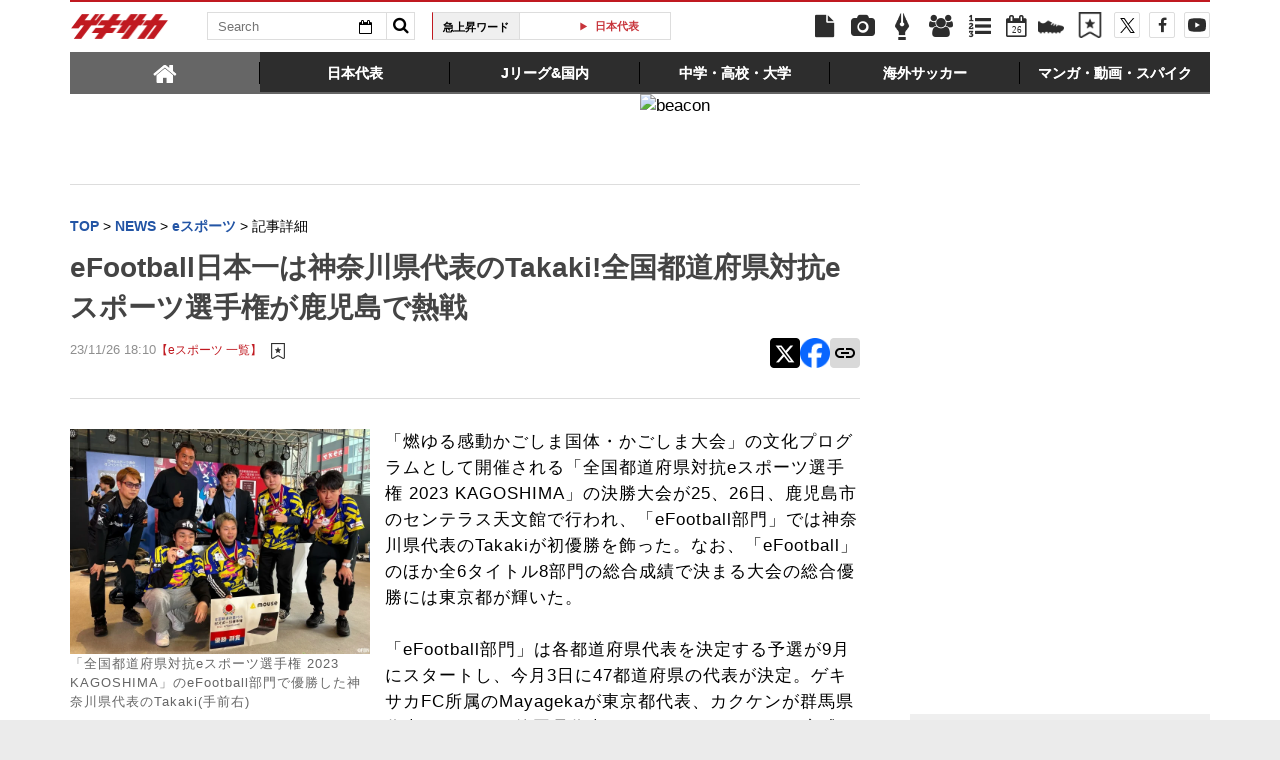

--- FILE ---
content_type: text/html; charset=UTF-8
request_url: https://web.gekisaka.jp/news/esports/detail/?396867-396867-fl
body_size: 23890
content:
<!DOCTYPE html PUBLIC "-//W3C//DTD HTML 4.0 Transitional//EN" "http://www.w3.org/TR/html4/loose.dtd">
<!--[if lt IE 7 ]><html class="ie ie6" lang="ja" itemscope itemtype="http://schema.org/Article"><![endif]-->
<!--[if IE 7 ]><html class="ie ie7" lang="ja" itemscope itemtype="http://schema.org/Article"><![endif]-->
<!--[if IE 8 ]><html class="ie ie8" lang="ja" itemscope itemtype="http://schema.org/Article"><![endif]-->
<!--[if (gte IE 9)|!(IE)]><!--><html lang="ja" itemscope itemtype="http://schema.org/Article"><!--<![endif]-->
<head>
	<!-- meta http-equiv="X-UA-Compatible" content="IE=8" /-->
	<!-- Basic Page Needs
	  ================================================== -->
	<meta charset="utf-8">
	<title>eFootball日本一は神奈川県代表のTakaki!全国都道府県対抗eスポーツ選手権が鹿児島で熱戦 | ゲキサカ</title>
	<meta name="keywords" content="スポーツ,サッカー,フットボール,ニュース,速報,情報,試合,eスポーツ">
	<meta name="description" content="「燃ゆる感動かごしま国体・かごしま大会」の文化プログラムとして開催される「全国都道府県対抗eスポーツ選手権 2023 KAGOSHIMA」の決勝大会が25、26日、鹿児島市のセンテラス天文館で行われ、「eFootball部門」...">
	<meta name="robots" content="max-image-preview:large">
			<link rel="canonical" href="https://web.gekisaka.jp/news/esports/detail/?396867-396867-fl">
		<!-- Le fav and touch icons -->
	<link rel="apple-touch-icon-precomposed" sizes="144x144" href="//f.image.geki.jp/data/image/etc/apple-touch-icon-red.png">
	<link rel="apple-touch-icon-precomposed" sizes="114x114" href="//f.image.geki.jp/data/image/etc/apple-touch-icon-red.png">
	<link rel="apple-touch-icon-precomposed" sizes="72x72" href="//f.image.geki.jp/data/image/etc/apple-touch-icon-red.png">
	<link rel="apple-touch-icon-precomposed" href="//f.image.geki.jp/data/image/etc/apple-touch-icon-red.png">
	<!-- <link rel="shortcut icon" href=""> -->
	<meta name="format-detection" content="telephone=no">
	<meta name="viewport" content="width=device-width, initial-scale=1.0">
	<meta name="apple-mobile-web-app-capable" content="no">

	<meta property="og:title" content="eFootball日本一は神奈川県代表のTakaki!全国都道府県対抗eスポーツ選手権が鹿児島で熱戦 | ゲキサカ">
	<meta property="og:type" content="blog">
	<meta property="og:url" content="https://web.gekisaka.jp/news/esports/detail/?396867-396867-fl">
			<meta property="og:image" content="https://f.image.geki.jp/data/image/news/2560/397000/396867/news_396867_1.jpg?time=20231128175829">
		<meta property="og:description" content="「燃ゆる感動かごしま国体・かごしま大会」の文化プログラムとして開催される「全国都道府県対抗eスポーツ選手権 2023 KAGOSHIMA」の決勝大会が25、26日、鹿児島市のセンテラス天文館で行われ、「eFootball部門」...">
	<meta property="og:site_name" content="ゲキサカ">
	<meta property="fb:app_id" content="257252710958764">

			<meta name="twitter:card" content="summary_large_image">
		<meta name="twitter:site" content="@gekisaka">
	<meta name="twitter:title" content="eFootball日本一は神奈川県代表のTakaki!全国都道府県対抗eスポーツ選手権が鹿児島で熱戦 | ゲキサカ">
	<meta name="twitter:description" content="「燃ゆる感動かごしま国体・かごしま大会」の文化プログラムとして開催される「全国都道府県対抗eスポーツ選手権 2023 KAGOSHIMA」の決勝大会が25、26日、鹿児島市のセンテラス天文館で行われ、「eFootball部門」...">
			<meta name="twitter:image:src" content="https://f.image.geki.jp/data/image/news/600/397000/396867/news_twitter_396867_1.jpg?time=20231128175829">
				            <meta name="author" content="ゲキサカ編集部">
    
				<script type="application/ld+json">
	{
		"@context": "https://schema.org",
		"@type": "NewsArticle",
		"mainEntityOfPage":{
			"@type":"WebPage",
			"@id":"https://web.gekisaka.jp/news/esports/detail/?396867-396867-fl"
		},
		"headline": "eFootball日本一は神奈川県代表のTakaki!全国都道府県対抗eスポーツ選手権が鹿児島で熱戦 | ゲキサカ",
					"image": [
									"https://f.image.geki.jp/data/image/news/800/397000/396867/news_396867_1.webp?time=20231128175829"				],
							"author": [
													{
						"@type": "Organization",
						"name": "ゲキサカ編集部",
						"url": "https://writer/detail?writer_id=1"
					}							],
				"datePublished": "2023-11-26T18:10:00+09:00",
		"dateModified": "2023-11-28T17:58:29+09:00",
		"publisher": {
				"@type":"Organization",
				"name":"ゲキサカ",
			"logo": {
				"@type":"ImageObject",
				"url": "https://f.image.geki.jp/images/logo-gekisaka.png",
				"height": 52,
				"width": 202
			}
		},
		"description":"「燃ゆる感動かごしま国体・かごしま大会」の文化プログラムとして開催される「全国都道府県対抗eスポーツ選手権 2023 KAGOSHIMA」の決勝大会が25、26日、鹿児島市のセンテラス天文館で行われ、「eFootball部門」..."
	}
</script>	
	
<!-- Google Tag Manager -->
<script>
if(navigator.userAgent.indexOf('gekisaka-app') == -1){
window.dataLayer = window.dataLayer || [];
dataLayer.push({'ga':'true'});
	dataLayer.push({
		'contents_type':'news',
		'page_type':'detail',
		'articleid':'396867',
		'major_category':'esports',
		'large_category':'""',
		'category':'',
		'opendate':'2023-11-26T18:10:00+09:00',
		'authorid':'3',
		'PR':'false'
	});
(function(w,d,s,l,i){w[l]=w[l]||[];w[l].push({'gtm.start':
new Date().getTime(),event:'gtm.js'});var f=d.getElementsByTagName(s)[0],
j=d.createElement(s),dl=l!='dataLayer'?'&l='+l:'';j.async=true;j.src=
'https://www.googletagmanager.com/gtm.js?id='+i+dl;f.parentNode.insertBefore(j,f);
})(window,document,'script','dataLayer','GTM-PD548V8');
}
</script>
<!-- End Google Tag Manager -->
<!-- Global site tag (gtag.js) - Google Analytics -->
<script async src="https://www.googletagmanager.com/gtag/js?id=G-5HH7MH94SJ"></script>
<script>
  window.dataLayer = window.dataLayer || [];
  function gtag(){dataLayer.push(arguments);}
  gtag('js', new Date());

  gtag('config', 'G-5HH7MH94SJ');
</script>
<!-- End Global site tag (gtag.js) - Google Analytics -->
<script type="text/javascript" src="//f.image.geki.jp/js/ga_mig.js?v=1.1"></script>

<meta http-equiv="format-detection" content="telephone=no" >
	<!-- CSS ================================================== -->
	<script type="text/javascript">
	// head obj
	var headTag = document.getElementsByTagName("HEAD")[0];

	var device = "";
	var issmartphone = false;
	try {
		device = navigator.userAgent;
		if((device.indexOf('iPhone') > 0 && device.indexOf('iPad') == -1) || device.indexOf('iPod') > 0 || device.indexOf('Android') > 0){
			var cssNode = document.createElement('link');
			headTag.appendChild(cssNode);
			cssNode.rel = "stylesheet";
			cssNode.type = "text/css";
			cssNode.href = "//f.image.geki.jp/css/corner/sm.css?v=1.2v4";
						issmartphone = true;
		}else{
			var cssNode = document.createElement('link');
			headTag.appendChild(cssNode);
			cssNode.rel = "stylesheet";
			cssNode.type = "text/css";
			cssNode.href = "//f.image.geki.jp/css/corner/style.css?v=1.1v4";
					}
	} catch(e) {
		var cssNode = document.createElement('link');
		headTag.appendChild(cssNode);
		cssNode.rel = "stylesheet";
		cssNode.type = "text/css";
		cssNode.href = "//f.image.geki.jp/css/corner/sm.css?v=1.2v4";
				issmartphone = true;
	}
</script>	<script type="text/javascript">
	var now = new Date();
	var start = new Date('2024/05/14 12:00:00'); 
	var end = new Date('2024/05/17 11:59:59'); 
	if (start < now && now < end) {
		var headTag = document.getElementsByTagName("HEAD")[0];
		var cssNode = document.createElement('link');
			headTag.appendChild(cssNode);
			cssNode.rel = "stylesheet";
			cssNode.type = "text/css";
			cssNode.href = "//f.image.geki.jp/css/header-site-jack.css";
	}
</script>	<link rel="stylesheet" type="text/css" href="//f.image.geki.jp/css/style.css">

		<link rel="stylesheet" href="//f.image.geki.jp/css/corner/cal.css" type="text/css">
		<link rel="stylesheet" href="//f.image.geki.jp/css/corner/simplePagination.css" type="text/css">
	<link href="//web.gekisaka.jp/css/font-awesome.min.css" rel="stylesheet">
	<link href="//f.image.geki.jp/css/jquery.mmenu.css" rel="stylesheet">
	<link href="//f.image.geki.jp/css/renewal_201509.css?v=1.22" rel="stylesheet">
	<link href="//f.image.geki.jp/css/corner/app.css" rel="stylesheet">

	<!-- IE css -->
	<!--[if lt IE 8]>
		<link href="//f.image.geki.jp/css/corner/ie.css" rel="stylesheet" media="all">
	<![endif]-->

	<script type="text/javascript" src="https://ajax.googleapis.com/ajax/libs/jquery/1.7.2/jquery.min.js"></script>
	<script type="text/javascript" src="//f.image.geki.jp/js/jquery.history.js"></script>
	<script type="text/javascript" src="//f.image.geki.jp/js/jquery.lazyload.min.js"></script>
	<script type="text/javascript" src="//f.image.geki.jp/js/jquery.cookie.js"></script>
		<script type="text/javascript">
		$(document).ready(function(){ 
			$("img.lazy").lazyload({
				 effect_speed: 500,
				 effect : "fadeIn" 
			});
			$("#feature-plan img").lazyload({
				 effect_speed: 500,
				 effect : "fadeIn" 
			}); 
			$("#rank-access img").lazyload({
				 effect_speed: 500,
				 effect : "fadeIn" 
			}); 
		});
	</script>
	<script type="text/javascript">
		$(document).ready(function(){
			document.getElementById('zone-top').style.display = "block";
		});
	</script>
	<!-- for Tab navigation -->
    <script type="text/javascript" src="//f.image.geki.jp/js/jquery-ui-1.9.2.custom.min.js"></script>
	<!-- for Tab navigation -->
	<script type="text/javascript">
		// <![CDATA[
		jQuery(function($) {
			$("#jquery_tabs").tabs({
				//fx:{opacity:'toggle'},
				collapsible: true
			});
		});
		// ]]>
	</script>

		<!-- Tabloolaタグ -->
	    <script type="text/javascript">
    window._taboola = window._taboola || [];
    var canonicalUrl = document.querySelector("link[rel='canonical']").getAttribute("href");
    canonicalUrl = canonicalUrl.replace('?','');
    // Replace first "&" with "?"
    if (canonicalUrl.includes('&')) {
        canonicalUrl = canonicalUrl.replace('&', '?');
}
    _taboola.push({article:'auto',url:canonicalUrl});
    !function (e, f, u, i) {
  if (!document.getElementById(i)){
        e.async = 1;
    e.src = u;
    e.id = i;
    f.parentNode.insertBefore(e, f);
  }
}(document.createElement('script'),
    document.getElementsByTagName('script')[0],
    '//cdn.taboola.com/libtrc/gekisaka/loader.js',
    'tb_loader_script');
    if(window.performance && typeof window.performance.mark == 'function')
    {window.performance.mark('tbl_ic');}
</script>
	
			<!-- tab-nav_new -->
		<script>
			$(function() {
				$( "#tabs-new" ).tabs({
					collapsible: true
				});
				$(".bx-area").css("display","block");
				if(issmartphone){ 
					if ($( "#sp-new-nav" ).length == 0) {
						$('body').css('padding-top','50px');
					}
					$(".entry-header").css('border-top','0');
				}
			});
		</script>
		<script type="text/javascript" src="//f.image.geki.jp/js/app.js?v=1.1"></script>
						<script type="text/javascript" async="async" src="//widgets.outbrain.com/outbrain.js"></script>
			
	<!-- CSS ================================================== -->

	
<script async src='https://securepubads.g.doubleclick.net/tag/js/gpt.js'></script>
<script>
(function(){
  var dmads = document.createElement('script');
  dmads.async = true;
  if ( issmartphone ) {
    dmads.src = 'https://ads.rubiconproject.com/prebid/16348_gekisaka_SP.js';
  } else {
    dmads.src = 'https://ads.rubiconproject.com/prebid/16348_gekisaka_PC.js';	
  }
  var node = document.getElementsByTagName('script')[0];
  node.parentNode.insertBefore(dmads, node);
})();
</script>
<script>
  !function (a9, a, p, s, t, A, g) { if (a[a9]) return; function q(c, r) { a[a9]._Q.push([c, r]) } a[a9] = { init: function () { q('i', arguments) }, fetchBids: function () { q('f', arguments) }, setDisplayBids: function () { }, targetingKeys: function () { return [] }, _Q: [] }; A = p.createElement(s); A.async = !0; A.src = t; g = p.getElementsByTagName(s)[0]; g.parentNode.insertBefore(A, g) }('apstag', window, document, 'script', '//c.amazon-adsystem.com/aax2/apstag.js');
</script>


<script>
var googletag = googletag || {};
googletag.cmd = googletag.cmd || [];

var pbjs = pbjs || {};
pbjs.que = pbjs.que || [];
</script>

<!-- GAM Header Tag Start -->
<script>
var gptadslots = [];
googletag.cmd.push(function() {
  if ( issmartphone ) {
	gptadslots['SP_Interstitial'] = googletag.defineOutOfPageSlot('/134974094/gekisaka1/GS_SP_Interstitial', googletag.enums.OutOfPageFormat.INTERSTITIAL).addService(googletag.pubads());
	gptadslots['SP_NEWS_D'] = googletag.defineSlot('/134974094/gekisaka1/SP_NEWS_D', [[1, 1], [320, 100], [320, 50], [320, 110], [320, 180], [320, 130], [320, 75],'fluid'], 'SP_NEWS_D').addService(googletag.pubads());
	gptadslots['SP_NEWS_D_txt'] = googletag.defineSlot('/134974094/gekisaka1/SP_NEWS_D_txt', [[320, 100], [320, 50], [1, 1], 'fluid'], 'SP_NEWS_D_txt').addService(googletag.pubads());
	gptadslots['SP_NEWS_E'] = googletag.defineSlot('/134974094/gekisaka1/SP_NEWS_E', [[1, 1], [336, 280], [300, 250], 'fluid'], 'SP_NEWS_E').addService(googletag.pubads());
	gptadslots['SP_NEWS_inread'] = googletag.defineSlot('/134974094/gekisaka1/SP_NEWS_inread', [[1, 1],[300,250],[320,180],'fluid'], 'SP_NEWS_inread').addService(googletag.pubads());
	gptadslots['SP_JACK_NEWS'] = googletag.defineSlot('/134974094/gekisaka1/SP_JACK_NEWS', [[1, 1],[320, 50], 'fluid'], 'SP_JACK_NEWS').addService(googletag.pubads());
	gptadslots['SP_NEWS_detail_PR_1'] = googletag.defineSlot('/134974094/gekisaka1/SP_NEWS_detail_PR_1', [[1, 1], 'fluid'], 'SP_NEWS_detail_PR_1').addService(googletag.pubads());
	gptadslots['SP_FOOTER_Yahoo'] = googletag.defineSlot('/134974094/gekisaka1/SP_FOOTER_Yahoo', [[1, 1], [320, 50]], 'SP_FOOTER_Yahoo').addService(googletag.pubads());

  } else {
	gptadslots['PC_SIDE_A'] = googletag.defineSlot('/134974094/gekisaka1/PC_SIDE_A', [[1, 1], [300, 600], [300, 250],  'fluid'], 'PC_SIDE_A').addService(googletag.pubads());
	gptadslots['PC_SIDE_B'] = googletag.defineSlot('/134974094/gekisaka1/PC_SIDE_B', [[1, 1], [300, 250],  'fluid'], 'PC_SIDE_B').addService(googletag.pubads());
	gptadslots['PC_NEWS_D'] = googletag.defineSlot('/134974094/gekisaka1/PC_NEWS_D', [[1, 1], [970, 250], [970, 90], [728, 90], 'fluid'], 'PC_NEWS_D').addService(googletag.pubads());
	gptadslots['PC_NEWS_PHOTO'] = googletag.defineSlot('/134974094/gekisaka1/PC_NEWS_PHOTO', [[1, 1], [300, 250], 'fluid'], 'PC_NEWS_PHOTO').addService(googletag.pubads());
	gptadslots['PC_NEWS_E'] = googletag.defineSlot('/134974094/gekisaka1/PC_NEWS_E', [[1, 1], [336, 280], [300, 250], 'fluid'], 'PC_NEWS_E').addService(googletag.pubads());
	gptadslots['PC_NEWS_E2_Yahoo'] = googletag.defineSlot('/134974094/gekisaka1/PC_NEWS_E2_Yahoo', [[1, 1], [336, 280], [300, 250], 'fluid'], 'PC_NEWS_E2_Yahoo').addService(googletag.pubads());
	gptadslots['PC_NEWS_inread'] = googletag.defineSlot('/134974094/gekisaka1/PC_NEWS_inread', [[1, 1],[480,270],[468,60],'fluid'], 'PC_NEWS_inread').addService(googletag.pubads());
	gptadslots['PC_NEWS_Y1v2'] = googletag.defineSlot('/134974094/gekisaka1/PC_NEWS_Y1v2', [[1, 1], [728, 130], [728, 90], 'fluid'], 'PC_NEWS_Y1v2').addService(googletag.pubads());
	gptadslots['PC_FOOTER_A'] = googletag.defineSlot('/134974094/gekisaka1/PC_FOOTER_A', [[1, 1], [728, 90],  'fluid'], 'PC_FOOTER_A').addService(googletag.pubads());
	gptadslots['PC_NEWS_detail_PR_1'] = googletag.defineSlot('/134974094/gekisaka1/PC_NEWS_detail_PR_1', [[1, 1], 'fluid'], 'PC_NEWS_detail_PR_1').addService(googletag.pubads());

  }

  googletag.pubads().collapseEmptyDivs(true,true);
  googletag.pubads().enableSingleRequest();
  googletag.pubads().disableInitialLoad();
  googletag.enableServices();
  if (issmartphone) {
    googletag.display(gptadslots['SP_Interstitial']);
  }
});

var cX = cX || {}; cX.callQueue = cX.callQueue || [];
cX.callQueue.push(['invoke', function () {
var cx_segments = cX.getUserSegmentIds({ persistedQueryId: 'ecd8a91406d797e64447b1e941fffcac99f45a94' });
    googletag.cmd.push(function () {
    googletag.pubads().setTargeting('CxSegments', cx_segments);
    });
    cX.getSegments("20cf87c26683f0c58e0e9a1fa917d76eaf94849b", function (segments) {
    var contextualIds = [];
        cX.Array.forEach(segments, function (cxTypedSegment, index) {
        if (cxTypedSegment.type === "contextual") {
        contextualIds.push(cxTypedSegment.id);
            }
        });
        googletag.cmd.push(function () {
        googletag.pubads().setTargeting("CxContext", contextualIds);
        });
    });
}]);

</script>

<script>
// Timeout
var apstagTimeout = 1500;
var failSafeTimeout = 3500;

apstag.init({
  pubID: '3598',
  adServer: 'googletag',
  bidTimeout: apstagTimeout
});

var apstagSlots = [];
if ( issmartphone ) {

	apstagSlots.push( { slotID: 'SP_NEWS_D', slotName: '/134974094/gekisaka1/SP_NEWS_D', sizes: [[320, 100], [320, 50], [320, 180]] } );
	apstagSlots.push( { slotID: 'SP_NEWS_E', slotName: '/134974094/gekisaka1/SP_NEWS_E', sizes: [[336, 280], [300, 250]] } );
	apstagSlots.push( { slotID: 'SP_JACK_NEWS', slotName: '/134974094/gekisaka1/SP_JACK_NEWS', sizes: [[320, 50]] } );

} else {

	apstagSlots.push( { slotID: 'PC_SIDE_A', slotName: '/134974094/gekisaka1/PC_SIDE_A', sizes: [[300, 600], [300, 250]] } );
	apstagSlots.push( { slotID: 'PC_SIDE_B', slotName: '/134974094/gekisaka1/PC_SIDE_B', sizes: [[300, 250]] } );
	apstagSlots.push( { slotID: 'PC_NEWS_D', slotName: '/134974094/gekisaka1/PC_NEWS_D', sizes: [[970, 250], [970, 90], [728, 90]] } );
	apstagSlots.push( { slotID: 'PC_NEWS_PHOTO', slotName: '/134974094/gekisaka1/PC_NEWS_PHOTO', sizes: [[300, 250]] } );
	apstagSlots.push( { slotID: 'PC_NEWS_E', slotName: '/134974094/gekisaka1/PC_NEWS_E', sizes: [[336, 280], [300, 250]] } );
	apstagSlots.push( { slotID: 'PC_NEWS_E2_Yahoo', slotName: '/134974094/gekisaka1/PC_NEWS_E2_Yahoo', sizes: [[336, 280], [300, 250]] } );

}

function fetchHeaderBids() {
  var bidders = ['a9', 'prebid'];
  var requestManager = {
    adserverRequestSent: false
  };

  bidders.forEach(function(bidder) {
    requestManager[bidder] = false;
  })

  function allBiddersBack() {
    var allBiddersBack = bidders
      .map(function(bidder) {return requestManager[bidder]; })
      .filter(function(bool) {return bool;})
      .length === bidders.length;
    return allBiddersBack;
  }

  function headerBidderBack(bidder) {
    if (requestManager.adserverRequestSent === true) {
      return;
    }
    if (bidder === 'a9') {
      googletag.cmd.push(function() {
        apstag.setDisplayBids();
      });
    }
    requestManager[bidder] = true;
    if (allBiddersBack()) {
      sendAdserverRequest();
    }
  }

  function sendAdserverRequest() {
    if (requestManager.adserverRequestSent === true) {
      return;
    }
    requestManager.adserverRequestSent = true;
    googletag.cmd.push(function() {
      googletag.pubads().refresh();
    });
  }

  function requestBids() {
    apstag.fetchBids({
      slots: apstagSlots
    }, function(bids) {
      headerBidderBack('a9');
    });
    // Demand Manager (Prebid.js)
    googletag.cmd.push(function () {
      pbjs.que.push(function () {
        pbjs.rp.requestBids({
          callback: function (bidResponses) {

          }
        });
      });
    });
  }

  requestBids();
  window.setTimeout(function() {
    sendAdserverRequest();
  }, failSafeTimeout);
}

fetchHeaderBids();
</script>
		
<script type="text/javascript">
if(navigator.userAgent.indexOf('gekisaka-app') == -1){
	googletag.cmd.push(function() {
		googletag.pubads().setTargeting('URLs', location.pathname.substr(0,40));
		googletag.pubads().setTargeting('Ref', document.referrer.length>0?document.referrer.split('/')[2]:'null');
		googletag.pubads().setTargeting('contents_type', ['news']);
		googletag.pubads().setTargeting('page_type', ['detail']);
		googletag.pubads().setTargeting('articleid', ['396867']);
		googletag.pubads().setTargeting('major_category', ['esports']);
		googletag.pubads().setTargeting('large_category', ['""']);
		googletag.pubads().setTargeting('category', ['']);
		googletag.pubads().setTargeting('opendate', ['2023-11-26T18:10:00+09:00']);
		googletag.pubads().setTargeting('authorid', ['3']);
		googletag.pubads().setTargeting('PR', ['false']);
		googletag.pubads().setTargeting("strnativekey", "PytfL7PMPGEbMjHARJ3Qdr42");
		var gekicookies = document.cookie;
		if(gekicookies != ''){
			var gekicookieArray = gekicookies.split(';');
			for(var i = 0; i < gekicookieArray.length; i++){
				var gekicookie = gekicookieArray[i].split('=');
				if(gekicookie[0].match("KDS_A")){ googletag.pubads().setTargeting(gekicookie[0].replace(" ", ""), [gekicookie[1]]); }
				if(gekicookie[0].match("KDS_G")){ googletag.pubads().setTargeting(gekicookie[0].replace(" ", ""), [gekicookie[1]]); }
				if(gekicookie[0].match("KDS_B")){ googletag.pubads().setTargeting(gekicookie[0].replace(" ", ""), [gekicookie[1]]); }
			}
		}
	});

}
</script>

	<script>window["_GOOG_TRANS_EXT_VER"] = "1";</script>

	<script type="text/javascript" src="//f.image.geki.jp/js/jkl-calendar.js" charset="Shift_JIS"></script>

<script type="text/javascript" src="/js/bookmark_status.js?v=1.0"></script>
<script type="text/javascript" src="/js/bookmark_insert.js?v=1.0"></script></head>
<body id="detail" class="js" data-twttr-rendered="true">
<!-- Google Tag Manager (noscript) --><noscript><iframe src="https://www.googletagmanager.com/ns.html?id=GTM-PD548V8"height="0" width="0" style="display:none;visibility:hidden"></iframe></noscript><!-- End Google Tag Manager (noscript) --><nav id="sp-new-nav" class="small-nav">
	<div class="row head-bar">
		<h1 class="nav-logo-new"><a href="/" class="sp_menu_logo">ゲキサカ</a></h1>
		<span class="search-area cf">
			<form action="/search" class="search-form" target="_parent">
				<input class="search-box" type="text" name="text" placeholder="検索ワードを入力">
				<input class="search-btn" type="submit" value="">
				<input type="hidden" name="collect" value="1">
			</form>
		</span>
		<a href="/bookmark" class="bookmark-icon">
			<span class="icon"></span>
		</a>
	</div>

	<div class="new_header">
		<ul>
			<li><a class="sp_menu" sp_menu="news" href="https://web.gekisaka.jp/news">
				<div class="icon"><svg><use xlink:href="/images/menu-icon.svg#news"/></svg></div><div class="title">ニュース</div>
			</a></li><!--
			--><li><a class="sp_menu" sp_menu="photo" href="https://web.gekisaka.jp/photonews">
				<div class="icon"><svg><use xlink:href="/images/menu-icon.svg#photo"/></svg></div><div class="title">フォト</div>
			</a></li><!--
			--><li><a class="sp_menu" sp_menu="player" href="https://web.gekisaka.jp/calendar">
				<div class="icon"><svg><use xlink:href="/images/menu-icon.svg#calendar"/></svg></div><div class="title">日程&結果</div>
			</a></li><!--
			--><li><a class="sp_menu" sp_menu="comic" href="https://web.gekisaka.jp/pickup/detail/?437552-437552-fl">
				<div class="icon"><svg><use xlink:href="/images/menu-icon.svg?date=20250507#cup"/></svg></div><div class="title">順位表</div>
			</a></li><!--
			--><li><a class="sp_menu" sp_menu="ranking" href="https://web.gekisaka.jp/ranking">
				<div class="icon"><svg><use xlink:href="/images/menu-icon.svg#ranking"/></svg></div><div class="title">ランキング</div>
			</a></li>
		</ul>
		<ul>
			<li><a class="sp_menu" sp_menu="jleague" href="https://web.gekisaka.jp/pickup/detail/?434872-434872-fl">
				<div class="icon"><svg><use xlink:href="/images/menu-icon.svg#ball"/></svg></div><div class="title">選手権</div>
			</a></li><!--
			--><li><a class="sp_menu" sp_menu="calendar" href="https://web.gekisaka.jp/pickup/detail/?116647-72690-fl">
				<div class="icon"><svg><use xlink:href="/images/menu-icon.svg?date=20250507#flag"/></svg></div><div class="title">海外組</div>
			</a></li><!--
			--><li><a class="sp_menu" sp_menu="comic" href="https://web.gekisaka.jp/datadisp/detail?id=3752">
				<div class="icon"><svg><use xlink:href="/images/menu-icon.svg?date=20250507#podcast"/></svg></div><div class="title">Podcast</div>
			</a></li><!--
			--><li><a class="sp_menu" sp_menu="spike" href="https://web.gekisaka.jp/store/products/list?cat=20063,3054">
				<div class="icon"><svg><use xlink:href="/images/menu-icon.svg#spike"/></svg></div><div class="title">ストア</div>
			</a></li><!--
			--><li><a class="sp_menu" sp_menu="etc" href="https://web.gekisaka.jp/pickup/detail/?268594-268594-fl">
				<div class="icon"><svg><use xlink:href="/images/menu-icon.svg#etc"/></svg></div><div class="title">すべて</div>
			</a></li>
		</ul>
	</div>
</nav>
<script>
$('a.home').on('click', function() {
window.location.href = '/';
});
$('.sp_menu_logo').on('click', function() {
ga('send', 'event', 'sp_menu', 'click', 'logo');
});
$('.sp_menu').on('click', function() {
var sp_menu_click = $(this).attr('sp_menu');
ga('send', 'event', 'sp_menu', 'click', sp_menu_click );
});
</script><!-- header -->
	<div id="zone-top" style="display:none;">
		<!-- header -->
<header id="header" class="pc-nav">
	<div class="row">
		<div class="nav-top">
			<ul class="top-left">
				<li><h1 id="nav-logo"><a href="/">ゲキサカ</a></h1></li>
				<li class="search-area">
					<!-- kanbara update-start 内容:idを追加 -->			
					<form action="/search" role="search" class="search" id="search_id">
						<input type="hidden" name="collect" value="1">
						<div class="search-txt">
							<input class="search-box" name="text" type="text" placeholder="Search">
							<div class="search-calendar dropdown">
								<button id="dLabel" type="button" data-toggle="dropdown" aria-haspopup="true" aria-expanded="false">
									<i class="fa fa-calendar-o"></i><span class="caret"></span>
								</button>
								<!-- new JKL.Calendar() コンストラクタの呼び出し -->
								<script>
									var cal_from = new JKL.Calendar("cal_from","search_id","start_day");
									// カレンダーフレームの色を指定
									cal_from.setStyle( "frame_color", "#2355a5" );

									var cal_to = new JKL.Calendar("cal_to","search_id","end_day");
									// カレンダーフレームの色を指定
									cal_to.setStyle( "frame_color", "#c01920" );
								</script>

								<!-- dropdown-menu-cal -->
								<div class="dropdown-menu" role="menu" aria-labelledby="dLabel" style="display:none;">
									<ul>
										<li>
											<input type="text" name="start_day" onClick="cal_from.write();" onChange="cal_from.getFormValue(); cal_from.hide();">
											<div id="cal_from"></div>
										</li>
										<li class="txt">から</li>
										<li>
											<input type="text" name="end_day" onClick="cal_to.write();" onChange="cal_to.getFormValue(); cal_to.hide();">
											<div id="cal_to"></div>
										</li>
									</ul>
								</div>
							</div>
						</div>
						<button class="search-btn" type="submit" value=""><i class="fa fa-search"></i></button>
					</form>
				</li>
				<li>
					<div class="upword">
						<p class="upword-title">急上昇ワード</p>
						<div id="ticker-slide" class="ticker upword-txt">
							<ul><li><a href="/search?text=U23アジアカップ"> U23アジア杯 </a></li>
<li><a href="/search?text=日本代表">日本代表</a></li>
<li><a href="/search?text=U-23日本代表">U-23日本代表</a></li>
<li><a href="/search?text=ワールドカップ">W杯</a></li>
<li><a href="/search?text=全国高校サッカー選手権">選手権</a></li></ul>
						</div>
					</div>
				</li>
			</ul>
			<ul id="icon-links" class="top-right">
				<li class="icon-links news"><a href="/news" title="ニュース"><i class="fa fa-file"></i></a></li>
				<li class="icon-links photo"><a href="/photonews" title="フォトニュース"><i class="fa fa-camera"></i></a></li>
				<li class="icon-links column"><a href="/column" title="コラム"><i class="fa icon-pen"></i></a></li>
				<li class="icon-links player"><a href="/league" title="選手名鑑"><i class="fa fa-users"></i></a></li>
				<li class="icon-links ranking"><a href="/ranking" title="ランキング"><i class="fa fa-list-ol"></i></a></li>
				<li class="icon-links calendar"><a href="/calendar" title="日程&結果"><i class="fa fa-calendar-o"><span>25</span></i></a></li>
				<li class="icon-links ranking" style="margin-top: 12px; margin-left: 2px;"><a id="pc_menu_sss" href="/store" title="ゲキサカFCストア"><img src="https://f.image.geki.jp/images/spike.png" style="width: 26px; height: 26px;" alt="">
<script type="text/javascript">
<!--
$(document).ready(function(){
    var image = new Image();
    image.src ='https://f.image.geki.jp/images/spike_r.png';
    $('#pc_menu_sss').on({
        'mouseenter':function(){
            $(this).find('img').attr('src','https://f.image.geki.jp/images/spike_r.png');
        },
        'mouseleave':function(){
            $(this).find('img').attr('src','https://f.image.geki.jp/images/spike.png');
        }
    });
});
//-->
</script>
				</a></li><li class="icon-links bookmark"><a href="/bookmark" title="ブックマーク"><img src="https://f.image.geki.jp/images/no_bookmark.png" style="width: 26px; height: 26px;" alt=""></a></li><li class="icon-links nav-twitter"><a href="https://twitter.com/gekisaka" title="X"><i class="fa fa-twitter"></i></a></li>
				<li class="icon-links nav-facebook"><a href="https://www.facebook.com/gekisaka?sid=0.4406184987165034" title="Facebook"><i class="fa fa-facebook"></i></a></li>
				<li class="icon-links nav-movie">
					<a href="https://www.youtube.com/channel/UCRwozhdOYYgp2v_UtuRjIbg" title="YouTube">
						<svg version="1.1" id="_x32_" xmlns="http://www.w3.org/2000/svg" xmlns:xlink="http://www.w3.org/1999/xlink" x="0px" y="0px" width="512px" height="512px" viewBox="0 0 512 512" style="width: 18px; height: 18px; opacity: 1;" xml:space="preserve">
						<g>
							<path class="icon-movie" d="M482.703,98.813C456.469,77.625,363.953,61,256,61S55.531,77.625,29.297,98.813C5.188,118.25,0,206.125,0,256
								s5.188,137.75,29.297,157.188C55.531,434.375,148.047,451,256,451s200.469-16.625,226.703-37.813
								C506.813,393.75,512,305.875,512,256S506.813,118.25,482.703,98.813z M332.813,258.406l-118.844,70.938
								c-0.875,0.5-1.938,0.531-2.813,0.031s-1.422-1.438-1.422-2.438V256v-70.938c0-1.016,0.547-1.938,1.422-2.438
								s1.938-0.469,2.813,0.031l118.844,70.938c0.844,0.5,1.359,1.406,1.359,2.406C334.172,256.969,333.656,257.906,332.813,258.406z"></path>
						</g>
						</svg>
					</a>
				</li>
			</ul>
		</div><!-- #nav-top -->
		<div class="nav-bottom">
			<div id="tabs-new">
				<ul class="bottom-list">
					<li><a class="home" href="#tabs-1"><span><i class="fa fa-home"></i></span></a></li>
					<li><a href="#tabs-2"><span>日本代表</span></a></li>
					<li><a href="#tabs-3"><span>Jリーグ&国内</span></a></li>
					<li><a href="#tabs-4"><span>中学・高校・大学</span></a></li>
					<li><a href="#tabs-5"><span>海外サッカー</span></a></li>
					<li><a href="#tabs-6"><span>マンガ・動画・スパイク</span></a></li>
				</ul>
				<div id="tabs-2">
					<div class="bx-area">
						<ul class="bx-l">
							<li>
								<ul class="bx-s">
									<li><a href="/datadisp/detail?id=236">日本代表トップ</a></li>
									<li><a href="/article/nationalteam?news_type=news">ニュース一覧</a></li>
									<li><a href="/article/nationalteam?news_type=photo">フォト一覧</a></li>
									<li></li>
									<li class="title">大会アーカイブ</li>
									<li><a href="https://web.gekisaka.jp/news/japan/detail/?444416-444416-fl">25年</a> / <a href="https://web.gekisaka.jp/news/japan/detail/?422425-422425-fl">24年</a> / <a href="https://web.gekisaka.jp/news/japan/detail/?397853-397853-fl">23年</a> / <a href="https://web.gekisaka.jp/news/japan/detail/?377317-377317-fl">22年</a></li>
									<li><a href="https://web.gekisaka.jp/news/japan/detail/?377316-377316-fl">21年</a> / <a href="https://web.gekisaka.jp/news/japan/detail/?321611-321611-fl">20年</a> / <a href="https://web.gekisaka.jp/news/japan/detail/?295368-295368-fl">19年</a> / <a href="https://web.gekisaka.jp/news/japan/detail/?265595-265595-fl">18年</a></li>
									<li><a href="https://web.gekisaka.jp/news/japan/detail/?236198-236198-fl">17年</a> / <a href="https://web.gekisaka.jp/news/japan/detail/?208099-208099-fl">16年</a> / <a href="https://web.gekisaka.jp/news/japan/detail/?181323-181323-fl">15年</a> / <a href="https://web.gekisaka.jp/news/japan/detail/?153754-153754-fl">14年</a></li>
									<li><a href="https://web.gekisaka.jp/news/japan/detail/?126358-131051-fl">13年</a> / <a href="https://web.gekisaka.jp/news/japan/detail/?109414-112432-fl">12年</a> / <a href="https://web.gekisaka.jp/news/japan/detail/?94454-93395-fl">11年</a> / <a href="https://web.gekisaka.jp/news/japan/detail/?78922-72485-fl">10年</a></li>
								</ul>
							</li>
							<li>
								<ul class="bx-s">
									<li class="title">A代表</li>
									<li><a href="https://web.gekisaka.jp/datadisp/detail/?3759-3759-ns">日程&結果</a></li>
									<li><a href="https://web.gekisaka.jp/news/japan/detail/?440216-440216-fl">最新メンバーリスト</a></li>
									<li><a href="/pickup/detail/?436216-436216-fl">2026W杯北中米大会</a></li>
									<li><a href="/pickup/detail/?404370-404370-fl">パリオリンピック(パリ五輪)</a></li>
									<li><a href="/pickup/detail/?351870-351870-fl">2022W杯カタール大会</a></li>
									<li><a href="/pickup/detail/?278556-278556-fl">東京オリンピック(東京五輪)</a></li>
									<li><a href="/pickup/detail/?228832-228832-fl">2018W杯ロシア大会</a></li>
								</ul>
							</li>
							<li>
								<ul class="bx-s">
									<li class="title">U-21日本代表</li>
									<li><a href="https://web.gekisaka.jp/datadisp/detail/?3757-3757-ns">日程&結果</a></li>
									<li><a href="https://web.gekisaka.jp/news/japan/detail/?443654-443654-fl">最新メンバーリスト</a></li>
									<li><a href="/pickup/detail/?441679-441679-fl">U23アジアカップ2026</a></li>
									<li><a href="/pickup/detail/?431505-431505-fl">U-20ワールドカップ2025</a></li>
									<li><a href="/pickup/detail/?430635-430635-fl">U23アジアカップ2026予選</a></li>
									<li><a href="/pickup/detail/?394744-394744-fl">U-17ワールドカップ2023</a></li>>
								</ul>
							</li>
							<li>
								<ul class="bx-s">
									<li class="title">U-19日本代表</li>
									<li><a href="https://web.gekisaka.jp/datadisp/detail/?3756-3756-ns">日程&結果</a></li>
									<li><a href="https://web.gekisaka.jp/news/japan/detail/?442636-442636-fl">最新メンバーリスト</a></li>
									<li><a href="/pickup/detail/?434932-434932-fl">U-17ワールドカップ2025</a></li>
								</ul>
							</li>
							<li>
								<ul class="bx-s">
									<li class="title">U-17日本代表</li>
									<li><a href="https://web.gekisaka.jp/datadisp/detail/?3755-3755-ns">日程&結果</a></li>
									<li><a href="https://web.gekisaka.jp/news/japan/detail/?442063-442063-fl">最新メンバーリスト</a></li>
								</ul>
							</li>
							<li>
								<ul class="bx-s">
									<li class="title">なでしこジャパン</li>
									<li><a href="https://web.gekisaka.jp/datadisp/detail/?3758-3758-ns">日程&結果</a></li>
									<li><a href="https://web.gekisaka.jp/news/japan/detail/?441170-441170-fl">最新メンバーリスト</a></li>
									<li><a href="/pickup/detail/?404370-404370-fl">パリオリンピック(パリ五輪)</a></li>
									<li><a href="/pickup/detail/?377969-377969-fl">女子ワールドカップ2023</a></li>
								</ul>
							</li>
						</ul>
					</div>
				</div><!-- #tabs-2 -->
				<div id="tabs-3">
					<div class="bx-area">
						<ul class="bx-l">
							<li>
								<ul class="bx-s">
									<li><a href="/datadisp/detail?id=237">Jリーグ&国内トップ</a></li>
									<li><a href="/article/domestic?news_type=news">ニュース一覧</a></li>
									<li><a href="/article/domestic?news_type=photo">フォト一覧</a></li>
									<li></li>
									<li class="title">大会アーカイブ</li>
									<li><a href="https://web.gekisaka.jp/news/jleague/detail/?444426-444426-fl">25年</a> / <a href="https://web.gekisaka.jp/news/jleague/detail/?422417-422417-fl">24年</a> / <a href="https://web.gekisaka.jp/news/jleague/detail/?397848-397848-fl">23年</a></li>
									<li><a href="https://web.gekisaka.jp/news/jleague/detail/?375163-375163-fl">22年</a> / <a href="https://web.gekisaka.jp/news/jleague/detail/?348155-348155-fl">21年</a> / <a href="https://web.gekisaka.jp/news/jleague/detail/?321685-321685-fl">20年</a> / <a href="https://web.gekisaka.jp/news/jleague/detail/?296517-296517-fl">19年</a></li>
									<li><a href="https://web.gekisaka.jp/news/jleague/detail/?265538-265538-fl">18年</a> / <a href="https://web.gekisaka.jp/news/jleague/detail/?236215-236215-fl">17年</a> / <a href="https://web.gekisaka.jp/news/jleague/detail/?208100-208100-fl">16年</a> / <a href="https://web.gekisaka.jp/news/jleague/detail/?181346-181346-fl">15年</a></li>
									<li><a href="https://web.gekisaka.jp/news/jleague/detail/?153752-153752-fl">14年</a> / <a href="https://web.gekisaka.jp/news/jleague/detail/?126359-131052-fl">13年</a> / <a href="https://web.gekisaka.jp/news/jleague/detail/?109415-112433-fl">12年</a> / <a href="https://web.gekisaka.jp/news/jleague/detail/?94455-93396-fl">11年</a></li>
								</ul>
							</li>
							<li>
								<ul class="bx-s">
									<li class="title">J1</li>
									<li><a href="/jleague/j1?year=2025#last">日程&amp;結果</a></li>
									<li><a href="/competition/standings?id=1158">順位表</a></li>
									<li><a href="/competition/scorer?id=1158">得点ランキング</a></li>
									<li><a href="/club?division_id=73">クラブガイド&amp;名鑑</a></li>
								</ul>
							</li>
							<li>
								<ul class="bx-s">
									<li class="title">J2</li>
									<li><a href="/jleague/j2?year=2025#last">日程&amp;結果</a></li>
									<li><a href="/competition/standings?id=1159">順位表</a></li>
									<li><a href="/competition/scorer?id=1159">得点ランキング</a></li>
									<li><a href="/club?division_id=74">クラブガイド&amp;名鑑</a></li>
								</ul>
							</li>
							<li>
								<ul class="bx-s">
									<li class="title">J3</li>
									<li><a href="/jleague/j3?year=2025#last">日程&amp;結果</a></li>
									<li><a href="/competition/standings?id=1160">順位表</a></li>
									<li><a href="/competition/scorer?id=1160">得点ランキング</a></li>
									<li><a href="/club?division_id=79">クラブガイド&amp;名鑑</a></li>
								</ul>
							</li>
							<li>
								<ul class="bx-s">
									<li><a href="/pickup/detail/?435413-435413-fl">ACLエリート</a></li>
									<li><a href="/pickup/detail/?435410-435410-fl">ACL2</a></li>
									<li><a href="/pickup/detail/?423436-423436-fl">ルヴァン杯</a></li>
									<li><a href="/pickup/detail/?425803-425803-fl">天皇杯</a></li>
									<li><a href="/pickup/detail/?441940-441940-fl">J1昇格プレーオフ</a></li>
									<li><a href="/pickup/detail/?441943-441943-fl">J2昇格プレーオフ</a></li>
									<li><a href="/pickup/detail/?441683-441683-fl">J3・JFL入れ替え戦</a></li>
									<li><a href="/pickup/detail/?427193-427193-fl">クラブワールドカップ</a></li>
								</ul>
							</li>
							<li>
								<ul class="bx-s">
									<li class="title">女子</li>
									<li><a href="/pickup/detail/?435053-435053-fl">WEリーグ</a></li>
									<li><a href="/pickup/detail/?421266-421266-fl">皇后杯</a></li>
<li></li>
									<li class="title">障がい者サッカー</li>
									<li><a href="/pickup/detail/?254406-254406-fl">障がい者サッカートップ</a></li>
									<li><a href="https://web.gekisaka.jp/search/news?text=%E9%9A%9C%E3%81%8C%E3%81%84%E8%80%85%E3%82%B5%E3%83%83%E3%82%AB%E3%83%BC%E7%89%B9%E9%9B%86%E3%83%9A%E3%83%BC%E3%82%B8">ニュース一覧</a></li>
									<li><a href="/pickup/detail/?334961-334961-fl">東京パラリンピック</a></li>
								</ul>
							</li>
						</ul>
					</div>
				</div><!-- #tabs-3 -->
				<div id="tabs-4">
					<div class="bx-area">
						<ul class="bx-l">
							<li>
								<ul class="bx-s">
									<li><a href="/datadisp/detail?id=238">高校&大学トップ</a></li>
									<li><a href="/article/youth?news_type=news">ニュース一覧</a></li>
									<li><a href="/article/youth?news_type=photo">フォト一覧</a></li>
									<li></li>
									<li class="title">大会アーカイブ</li>
									<li><a href="https://web.gekisaka.jp/news/youth/detail/?444431-444431-fl">25年度</a> / <a href="https://web.gekisaka.jp/news/youth/detail/?422423-422423-fl">24年度</a></li>
									<li><a href="https://web.gekisaka.jp/news/youth/detail/?405981-405981-fl">23年度</a> / <a href="https://web.gekisaka.jp/news/youth/detail/?382056-382056-fl">22年度</a> / <a href="https://web.gekisaka.jp/news/youth/detail/?350355-350355-fl">21年度</a> / <a href="https://web.gekisaka.jp/news/youth/detail/?321689-321689-fl">20年度</a></li>
									<li><a href="https://web.gekisaka.jp/news/youth/detail/?301901-301901-fl">19年度</a> / <a href="https://web.gekisaka.jp/news/youth/detail/?270310-270310-fl">18年度</a> / <a href="https://web.gekisaka.jp/news/youth/detail/?240923-240923-fl">17年度</a> / <a href="https://web.gekisaka.jp/news/youth/detail/?214021-214021-fl">16年度</a></li>
									<li><a href="https://web.gekisaka.jp/news/youth/detail/?181349-181349-fl">15年度</a> / <a href="https://web.gekisaka.jp/news/youth/detail/?161438-161438-fl">14年度</a> / <a href="https://web.gekisaka.jp/news/youth/detail/?126360-131053-fl">13年度</a> / <a href="https://web.gekisaka.jp/news/youth/detail/?109416-112434-fl">12年度</a></li>
									<li><a href="https://web.gekisaka.jp/news/soccer/detail/?97788-97994-fl">11年度</a> / <a href="https://web.gekisaka.jp/news/soccer/detail/?82794-76425-fl">10年度</a> / <a href="https://web.gekisaka.jp/news/soccer/detail/?64891-51266-fl">09年度</a> / <a href="https://web.gekisaka.jp/news/soccer/detail/?49958-51300-fl">08年度</a></li>
								</ul>
							</li>
							<li>
								<ul class="bx-s">
									<li class="title">高校</li>
									<li><a href="/article/high-youth?news_type=news">ニュース一覧</a></li>
									<li><a href="/article/high-youth?news_type=photo">フォト一覧</a></li>
									<li><a href="/club?division_id=75">チーム一覧 / 選手名鑑</a></li>
									<li><a href="/pickup/detail/?430228-430228-fl">高卒26年J加入内定者一覧</a></li>
								</ul>
							</li>
							<li>
								<ul class="bx-s">
									<li><a href="/pickup/detail/?434872-434872-fl">全国高校サッカー選手権</a></li>
									<li><a href="/pickup/detail/?434929-434929-fl">国民スポーツ大会(国スポ)</a></li>
									<li><a href="/pickup/detail/?430236-430236-fl">全国高校総体(インターハイ)</a></li>
									<li><a href="/pickup/detail/?432553-432553-fl">日本クラブユース選手権(U-18)</a></li>
									<li><a href="/pickup/detail/?426401-426401-fl">高円宮杯U-18プレミアリーグ</a></li>
									<li>　<a href="/pickup/detail/?426401-426401-fl#1">EAST</a> | <a href="/pickup/detail/?426401-426401-fl#2">WEST</a></li>
									<li><a href="/pickup/detail/?426416-426416-fl">高円宮杯U-18プリンスリーグ</a></li>
									<li>　<a href="/pickup/detail/?426416-426416-fl#1">北海道</a> | <a href="/pickup/detail/?426416-426416-fl#2">東北</a> | <a href="/pickup/detail/?426416-426416-fl#3">関東</a> | <a href="/pickup/detail/?426416-426416-fl#5">北信越</a></li>
									<li>　<a href="/pickup/detail/?426416-426416-fl#7">東海</a> | <a href="/pickup/detail/?426416-426416-fl#8">関西</a> | <a href="/pickup/detail/?426416-426416-fl#10">中国</a> | <a href="/pickup/detail/?426416-426416-fl#11">四国</a> | <a href="/pickup/detail/?426416-426416-fl#12">九州</a></li>
								</ul>
							</li>
							<li>
								<ul class="bx-s">
									<li class="title">大学</li>
									<li><a href="/article/university?news_type=news">ニュース一覧</a> / <a href="/article/university?news_type=photo">フォト一覧</a></li>
									<li><a href="/club?division_id=76">チーム一覧 / 選手名鑑</a></li>
									<li><a href="https://web.gekisaka.jp/pickup/detail/?430605-430605-fl">大卒26年J加入内定者一覧</a></li>
									<li></li>
									<li><a href="/pickup/detail/?441966-441966-fl">全日本大学選手権(インカレ)</a></li>
									<li><a href="/pickup/detail/?436058-436058-fl">総理大臣杯</a></li>
									<li><a href="/pickup/detail/?426749-426749-fl">関東大学リーグ</a></li>
									<li><a href="/pickup/detail/?426751-426751-fl">関西学生リーグ</a></li>
									<li><a href="/pickup/detail/?423405-423405-fl">デンソーカップチャレンジ</a></li>
									<li><a href="/pickup/detail/?442653-442653-fl">第4回ゲキサカ杯</a></li>
								</ul>
							</li>
							<li>
								<ul class="bx-s">
									<li class="title">中学</li>
									<li><a href="/article/junioryouth?news_type=news">ニュース一覧</a> / <a href="/article/junioryouth?news_type=photo">フォト一覧</a></li>
									<li><a href="/club?division_id=109">チーム一覧 / 選手名鑑</a></li>
									<li></li>
									<li><a href="/pickup/detail/?440053-440053-fl">高円宮杯全日本U-15選手権</a></li>
									<li><a href="/pickup/detail/?432649-432649-fl">全国中学校サッカー大会</a></li>
									<li><a href="/pickup/detail/?433030-433030-fl">日本クラブユース選手権(U-15)</a></li>
									<li><a href="/pickup/detail/?425405-425405-fl">高円宮杯U-15サッカーリーグ</a></li>
									<li>　<a href="/pickup/detail/?425405-425405-fl#1">北海道</a> | <a href="/pickup/detail/?425405-425405-fl#2">東北</a> | <a href="/pickup/detail/?425405-425405-fl#3">関東</a> | <a href="/pickup/detail/?425405-425405-fl#6">北信越</a></li>
									<li>　<a href="/pickup/detail/?425405-425405-fl#7">東海</a> | <a href="/pickup/detail/?425405-425405-fl#8">関西</a> | <a href="/pickup/detail/?425405-425405-fl#9">中国</a> | <a href="/pickup/detail/?425405-425405-fl#10">四国</a> | <a href="/pickup/detail/?425405-425405-fl#11">九州</a></li>
								</ul>
							</li>
						</ul>
					</div>
				</div><!-- #tabs-4 -->
				<div id="tabs-5">
					<div class="bx-area">
						<ul class="bx-l">
							<li>
								<ul class="bx-s">
									<li><a href="/datadisp/detail?id=239">海外サッカートップ</a></li>
									<li><a href="/article/foreign?news_type=news">ニュース一覧</a></li>
									<li><a href="/article/foreign?news_type=photo">フォト一覧</a></li>
									<li><a href="https://web.gekisaka.jp/pickup/detail/?433427-433427-fl">海外リーグ順位表一覧</a></li>
									<li></li>
									<li class="title">大会アーカイブ</li>
									<li><a href="https://web.gekisaka.jp/news/world/detail/?431058-431058-fl">24-25</a></li>
									<li><a href="https://web.gekisaka.jp/news/world/detail/?411441-411441-fl">23-24</a> / <a href="https://web.gekisaka.jp/news/world/detail/?385890-385890-fl">22-23</a> / <a href="https://web.gekisaka.jp/news/world/detail/?361905-361905-fl">21-22</a> / <a href="https://web.gekisaka.jp/news/world/detail/?334900-334900-fl">20-21</a></li>
									<li><a href="https://web.gekisaka.jp/news/world/detail/?308143-308143-fl">19-20</a> / <a href="https://web.gekisaka.jp/news/world/detail/?280948-280948-fl">18-19</a> / <a href="https://web.gekisaka.jp/news/world/detail/?250774-250774-fl">17-18</a> / <a href="https://web.gekisaka.jp/news/world/detail/?221352-221352-fl">16-17</a></li>
									<li><a href="https://web.gekisaka.jp/news/world/detail/?192494-192494-fl">15-16</a> / <a href="https://web.gekisaka.jp/news/world/detail/?166850-166850-fl">14-15</a> / <a href="https://web.gekisaka.jp/news/world/detail/?143600-143600-fl">13-14</a> / <a href="https://web.gekisaka.jp/news/world/detail/?115782-121443-fl">12-13</a></li>
								</ul>
							</li>
							<li>
								<ul class="bx-s">
									<li class="title">海外日本人</li>
									<li><a href="/pickup/detail/?116647-72690-fl">海外組ガイド</a></li>
									<li><a href="https://web.gekisaka.jp/oversea/schedule?player_id=24611&year=2025">遠藤航</a> / <a href="https://web.gekisaka.jp/oversea/schedule?player_id=37426&year=2025">三笘薫</a> / <a href="https://web.gekisaka.jp/oversea/schedule?player_id=29385&year=2025">鎌田大地</a></li>
									<li><a href="https://web.gekisaka.jp/oversea/schedule?player_id=47900&year=2025">高井幸大</a> / <a href="https://web.gekisaka.jp/oversea/schedule?player_id=34806&year=2025">田中碧</a></li>
									<li><a href="https://web.gekisaka.jp/oversea/schedule?player_id=42994&year=2025">平河悠</a> / <a href="https://web.gekisaka.jp/oversea/schedule?player_id=45902&year=2025">大橋祐紀</a> / <a href="https://web.gekisaka.jp/oversea/schedule?player_id=31010&year=2025">古橋亨梧</a></li>
									<li><a href="https://web.gekisaka.jp/oversea/schedule?player_id=38483&year=2025">久保建英</a> / <a href="https://web.gekisaka.jp/oversea/schedule?player_id=39927&year=2025">鈴木彩艶</a> / <a href="https://web.gekisaka.jp/oversea/schedule?player_id=37018&year=2025">伊藤洋輝</a></li>
									<li><a href="https://web.gekisaka.jp/oversea/schedule?player_id=34800&year=2025">堂安律</a> / <a href="https://web.gekisaka.jp/oversea/schedule?player_id=46080&year=2025">鈴木唯人</a> / <a href="https://web.gekisaka.jp/oversea/schedule?player_id=40593&year=2025">佐野海舟</a></li>
									<li><a href="https://web.gekisaka.jp/oversea/schedule?player_id=39679&year=2025">菅原由勢</a> / <a href="https://web.gekisaka.jp/oversea/schedule?player_id=40000&year=2025">町野修斗</a> / <a href="https://web.gekisaka.jp/oversea/schedule?player_id=48486&year=2025">藤田譲瑠チマ</a></li>
									<li><a href="https://web.gekisaka.jp/oversea/schedule?player_id=31081&year=2025">町田浩樹</a> / <a href="https://web.gekisaka.jp/oversea/schedule?player_id=25075&year=2025">南野拓実</a> / <a href="https://web.gekisaka.jp/oversea/schedule?player_id=39678&year=2025">瀬古歩夢</a></li>
									<li><a href="https://web.gekisaka.jp/oversea/schedule?player_id=34872&year=2025">板倉滉</a> / <a href="https://web.gekisaka.jp/oversea/schedule?player_id=39577&year=2025">上田綺世</a> / <a href="https://web.gekisaka.jp/oversea/schedule?player_id=33007&year=2025">渡辺剛</a></li>
									<li><a href="https://web.gekisaka.jp/oversea/schedule?player_id=43717&year=2025">三戸舜介</a> / <a href="https://web.gekisaka.jp/oversea/schedule?player_id=31964&year=2025">小川航基</a> / <a href="https://web.gekisaka.jp/oversea/schedule?player_id=49050&year=2025">佐野航大</a></li>
									<li><a href="https://web.gekisaka.jp/oversea/schedule?player_id=35994&year=2025">守田英正</a> / <a href="https://web.gekisaka.jp/oversea/schedule?player_id=27058&year=2025">伊東純也</a> / <a href="https://web.gekisaka.jp/oversea/schedule?player_id=23772&year=2025">谷口彰悟</a></li>
									<li><a href="https://web.gekisaka.jp/oversea/schedule?player_id=37667&year=2025">前田大然</a> / <a href="https://web.gekisaka.jp/oversea/schedule?player_id=36545&year=2025">旗手怜央</a></li>
								</ul>
							</li>
							<li>
								<ul class="bx-s">
									<li class="title">海外リーグ戦</li>
									<li><a href="https://web.gekisaka.jp/pickup/detail/?433384-433384-fl">プレミアリーグ</a></li>
									<li><a href="https://web.gekisaka.jp/pickup/detail/?433386-433386-fl">ラ・リーガ</a></li>
									<li><a href="https://web.gekisaka.jp/pickup/detail/?433392-433392-fl">セリエA</a></li>
									<li><a href="https://web.gekisaka.jp/pickup/detail/?433396-433396-fl">ブンデスリーガ</a></li>
									<li><a href="https://web.gekisaka.jp/pickup/detail/?433399-433399-fl">フランス・リーグアン</a></li>
									<li><a href="https://web.gekisaka.jp/pickup/detail/?433402-433402-fl">オランダ・エールディビジ</a></li>
									<li><a href="https://web.gekisaka.jp/pickup/detail/?433405-433405-fl">ポルトガル・リーグ</a></li>
									<li><a href="https://web.gekisaka.jp/pickup/detail/?433411-433411-fl">ベルギー・リーグ</a></li>
									<li><a href="https://web.gekisaka.jp/pickup/detail/?433414-433414-fl">スコットランド・プレミアリーグ</a></li>
								</ul>
							</li>
							<li>
								<ul class="bx-s">
									<li class="title">海外カップ戦</li>
									<li><a href="https://web.gekisaka.jp/pickup/detail/?433494-433494-fl">UEFAチャンピオンズリーグ</a></li>
									<li><a href="https://web.gekisaka.jp/pickup/detail/?433498-433498-fl">UEFAヨーロッパリーグ</a></li>
									<li><a href="https://web.gekisaka.jp/pickup/detail/?435863-435863-fl">UEFAカンファレンスリーグ</a></li>
									<li><a href="https://web.gekisaka.jp/pickup/detail/?427193-427193-fl">クラブワールドカップ</a></li>
									<li><a href="https://web.gekisaka.jp/pickup/detail/?442987-442987-fl">FAカップ</a></li>
									<li><a href="https://web.gekisaka.jp/pickup/detail/?434714-434714-fl">カラバオカップ</a></li>
									<li><a href="https://web.gekisaka.jp/pickup/detail/?439197-439197-fl">コパ・デル・レイ(スペイン国王杯)</a></li>
									<li><a href="https://web.gekisaka.jp/pickup/detail/?434710-434710-fl">DFBポカール</a></li>
									<li><a href="https://web.gekisaka.jp/pickup/detail/?435746-435746-fl">コッパ・イタリア</a></li>
									<li><a href="https://web.gekisaka.jp/pickup/detail/?443198-443198-fl">クープ・ドゥ・フランス</a></li>
									<li><a href="https://web.gekisaka.jp/pickup/detail/?439396-439396-fl">KNVBカップ</a></li>
									<li><a href="https://web.gekisaka.jp/pickup/detail/?439213-439213-fl">ベルギー・カップ</a></li>
								</ul>
							</li>
							<li>
								<ul class="bx-s">
									<li class="title">ナショナルチーム</li>
									<li><a href="https://web.gekisaka.jp/pickup/detail/?436216-436216-fl">2026W杯北中米大会</a></li>
									<li><a href="https://web.gekisaka.jp/pickup/detail/?413764-413764-fl">北中米W杯各大陸予選</a></li>
									<li>　<a href="/pickup/detail/?410084-410084-fl">アジア</a> | <a href="/pickup/detail/?424860-424860-fl">欧州</a> | <a href="/pickup/detail/?390558-390558-fl">南米</a> | <a href="/pickup/detail/?394727-394727-fl">アフリカ</a></li>
									<li>　<a href="/pickup/detail/?403010-403010-fl">北中米カリブ海</a> | <a href="https://web.gekisaka.jp/pickup/detail/?413759-413759-fl">オセアニア</a></li>
									<li><a href="/pickup/detail/?413946-413946-fl">UEFAネーションズリーグ</a></li>
									<li><a href="/pickup/detail/?398307-398307-fl">EURO2024</a></li>
									<li><a href="/pickup/detail/?406479-406479-fl">コパ・アメリカ(南米選手権)2024</a></li>
									<li><a href="/pickup/detail/?351870-351870-fl">2022W杯カタール大会</a></li>
									<li><a href="/pickup/detail/?228832-228832-fl">2018W杯ロシア大会</a></li>
									<li><a href="/pickup/detail/?136971-136971-fl">2014W杯ブラジル大会</a></li>
								</ul>
							</li>
						</ul>
					</div>
				</div><!-- #tabs-5 -->
				<div id="tabs-6">
					<div class="bx-area">
						<ul class="bx-l">
							<li>
								<ul class="bx-s">
									<li class="title">マンガ</li>
									<li><a href="/pickup/detail/?175004-175044-fl">作品一覧</a></li>
 									<li><a href="/column/title/?120-120-cm">シュート! (月曜更新)</a></li>
									<li><a href="/column/title/?130-130-cm">ブルーロック (火曜更新)</a></li>
									<li></li>
									<li class="title">動画</li>
									<li><a href="https://www.youtube.com/channel/UCRwozhdOYYgp2v_UtuRjIbg">YouTubeゲキサカチャンネル</a></li>
									<li><a href="https://www.youtube.com/channel/UCpP37MPKwq9Ij9iwlYv_6VQ/">YouTubeゲキサカeスポーツチャンネル</a></li>
									<li><a href="https://web.gekisaka.jp/datadisp/detail?id=3752">ゲキサカポッドキャスト</a></li>
								</ul>
							</li>
							<li>
								<ul class="bx-s">
									<li class="title">スパイク</li>
									<li><a href="https://web.gekisaka.jp/store/">ゲキサカFCストア</a></li>
									<li><a href="https://web.gekisaka.jp/store/spike_check/top">ゲキサカスパイク診断</a></li>
									<li><a href="https://web.gekisaka.jp/store/search/spike">スパイク検索</a></li>
									<li><a href="https://web.gekisaka.jp/store/products/list?cat=20063,3054">スパイク新着一覧</a></li>
									<li><a href="https://web.gekisaka.jp/store/products/list?new=1&orderby=4">売上ランキング</a></li>
									<li><a href="/article/spike?news_type=movie">スパイク関連動画</a></li>
									<li><a href="/article/spike?news_type=news">スパイク関連ニュース</a></li>
									<li><a href="/article/spike?news_type=photo">スパイク関連フォト</a></li>
								</ul>
							</li>
							<li>
								<ul class="bx-s">
									<li class="title">eスポーツ</li>
									<li><a href="/datadisp/detail?id=3216">eスポーツトップ</a></li>
									<li><a href="/pickup/detail/?343949-343949-fl">ゲキサカFC公式サイト</a></li>
									<li><a href="https://www.youtube.com/channel/UCpP37MPKwq9Ij9iwlYv_6VQ/">YouTubeゲキサカeスポーツチャンネル</a></li>
									<li><a href="/article/esports?news_type=news">ニュース一覧</a></li>
									<li><a href="/article/esports?news_type=photo">フォト一覧</a></li>
								</ul>
							</li>
						</ul>
					</div>
				</div><!-- #tabs-6 -->
			</div>
		</div><!-- .nav-bottom -->
	</div><!-- .row -->
</header>
<!-- #header_new -->
<script>
$('a.home').on('click', function() {
	window.location.href = '/';
});
</script>
<!-- . header --><script type="text/javascript" src="/js/header_nav.js?v=1.1"></script>

								</div>
<!-- end header -->
<div id="wrap">



<div id='SP_JACK_NEWS' style="position:fixed;left:0;bottom:0;z-index:100;max-height:100px;width:100%;text-align:center"><script> if ( issmartphone ) googletag.cmd.push(function() { googletag.display('SP_JACK_NEWS'); });</script></div>


	<div id="fb-root"></div>
	<script>(function(d, s, id) {
	  var js, fjs = d.getElementsByTagName(s)[0];
	  if (d.getElementById(id)) return;
	  js = d.createElement(s); js.id = id;
	  js.src = "https://connect.facebook.net/ja_JP/sdk.js#xfbml=1&appId=257252710958764&version=v2.0";
	  fjs.parentNode.insertBefore(js, fjs);
	}(document, 'script', 'facebook-jssdk'));</script>

	<!--[if lt IE 7]>
		<p class="chromeframe"> <strong>outdated</strong> browser. Please <a href="http://browsehappy.com/">upgrade your browser</a> to improve your experience.</p>
	<![endif]-->	<!-- end head include-->

	<!-- loop-single.php -->
	<img src="//pv.geki.jp/b.gif?id=396867&cat=--total----news----esports----all--&access=web" alt="beacon" class="beacon" />
	<div id="zones-middle" class="row">
				
<div class='PC_NEWS_D_PC_ONLY'>
<div id='PC_NEWS_D'>
	<script> if ( ! issmartphone ) googletag.cmd.push(function() { googletag.display('PC_NEWS_D'); });</script>
</div>
</div>

		<div class="zones-middle-container">
			<!--=========== contents ============-->
							<article id="single-main" class="entry-post-container">
				<header class="entry-header">
						<ol itemscope itemtype="https://schema.org/BreadcrumbList" class="bread-crumb-parent"><li itemprop="itemListElement" itemscope itemtype="https://schema.org/ListItem"><a itemscope itemtype="https://schema.org/WebPage" itemprop="item" itemid="//web.gekisaka.jp/" href="//web.gekisaka.jp/"><span itemprop="name">TOP</span></a><meta itemprop="position" content="1"/></li> <li>&gt;</li> <li itemprop="itemListElement" itemscope itemtype="https://schema.org/ListItem"><a itemscope itemtype="https://schema.org/WebPage" itemprop="item" itemid="//web.gekisaka.jp/news" href="//web.gekisaka.jp/news"><span itemprop="name">NEWS</span></a><meta itemprop="position" content="2"/></li> <li>&gt;</li> <li itemprop="itemListElement" itemscope itemtype="https://schema.org/ListItem"><a itemscope itemtype="https://schema.org/WebPage" itemprop="item" itemid="//web.gekisaka.jp/news/category?category_id=33" href="//web.gekisaka.jp/news/category?category_id=33"><span itemprop="name">eスポーツ</span></a><meta itemprop="position" content="3"/></li> <li>&gt;</li> <li itemprop="itemListElement" itemscope itemtype="https://schema.org/ListItem"><span itemprop="name">記事詳細</span><meta itemprop="position" content="4"/></li></ol>
			<h1 itemprop="name" class="entry-title">eFootball日本一は神奈川県代表のTakaki!全国都道府県対抗eスポーツ選手権が鹿児島で熱戦</h1>
			<div class="entry-meta">
				<time class="entry-date" itemprop="datePublished" datetime="2023-11-26T18:10:00+09:00">23/11/26 18:10</time>
				<a href="//web.gekisaka.jp/news/category?category_id=33" class="tag">【eスポーツ 一覧】</a>
								&nbsp;<span class="bookmark-news" data-news-id="396867"><i class="bookmark-news-icon"></i></span>
			</div>
				

<div class="sns-buttons" style="text-align: right;">
    <div class="sns-button-tweet" style="position: relative;">
        <a href="https://twitter.com/intent/tweet?text=eFootball%E6%97%A5%E6%9C%AC%E4%B8%80%E3%81%AF%E7%A5%9E%E5%A5%88%E5%B7%9D%E7%9C%8C%E4%BB%A3%E8%A1%A8%E3%81%AETakaki%EF%BC%81%E5%85%A8%E5%9B%BD%E9%83%BD%E9%81%93%E5%BA%9C%E7%9C%8C%E5%AF%BE%E6%8A%97e%E3%82%B9%E3%83%9D%E3%83%BC%E3%83%84%E9%81%B8%E6%89%8B%E6%A8%A9%E3%81%8C%E9%B9%BF%E5%85%90%E5%B3%B6%E3%81%A7%E7%86%B1%E6%88%A6%0A%0Ahttps%3A%2F%2Fweb.gekisaka.jp%2Fnews%2Fesports%2Fdetail%2F%3F396867-396867-fl%0A%0A%23e%E3%82%B9%E3%83%9D%E3%83%BC%E3%83%84+%23%E3%82%B2%E3%82%AD%E3%82%B5%E3%82%AB" target="_blank">
            <img src="//f.image.geki.jp/data/image/etc/sns/x.png" alt="ポスト" style="width: 30px; height: auto;">
        </a>
        <div class="item-hover-text sp-none">Xに投稿</div>
    </div>
    <div class="sns-button-facebook sp-none" style="position: relative;">
        <a href="https://www.facebook.com/sharer/sharer.php?u=https%3A%2F%2Fweb.gekisaka.jp%2Fnews%2Fesports%2Fdetail%2F%3F396867-396867-fl" target="_blank" style="display: inline-block; text-decoration: none;">
            <img src="//f.image.geki.jp/data/image/etc/sns/facebook.png" alt="Facebookでシェア" style="width: 30px; height: auto;">
        </a>
        <div class="item-hover-text">Facebookでシェア</div>
    </div>
    <div class="sns-button-line pc-none" style="position: relative;">
        <a href="https://social-plugins.line.me/lineit/share?url=https%3A%2F%2Fweb.gekisaka.jp%2Fnews%2Fesports%2Fdetail%2F%3F396867-396867-fl" target="_blank" style="display: inline-block; text-decoration: none;">
            <img src="//f.image.geki.jp/data/image/etc/sns/line.png" alt="LINEでシェア" style="width: 30px; height: auto;">
        </a> 
    </div>
    <div class="sns-button-copy" style="position: relative;">
        <a href="#" id="copy-url" style="display: inline-block; text-decoration: none;">
            <img src="/data/image/etc/sns/copy.png" alt="URLをコピー" style="width: 30px; height: auto;">
        </a>
        <div class="item-hover-text copy-text sp-none">URLをコピー</div>
        <div id="copy-notification" class="copy-notification">
            URLをコピーしました
        </div>
    </div>
</div>


<script>
$(function() {
    $('#copy-url').on('click', async function(event) {
        event.preventDefault(); // デフォルトのリンク動作をキャンセル

        const $clickedButton = $(this); // クリックされたボタン要素 (<a>タグ)
        const $copyButtonContainer = $clickedButton.closest('.sns-button-copy'); // 親のdiv要素
        const $notification = $copyButtonContainer.find('#copy-notification'); // 通知要素を親のdivから探す
        const $allItemHoverTexts = $('.item-hover-text');

        let copySuccessful = false; // コピーが成功したかどうかを判定するフラグ
        const url = window.location.href; // URLを取得

        // クリップボードAPIがサポートされているかチェック
        if (navigator.clipboard) {
            try {
                // 最新のClipboard APIを使ってURLをクリップボードにコピー
                // awaitでコピーが完了するのを待つ
                await navigator.clipboard.writeText(url);
                console.log('URL copied successfully (Clipboard API)');
                copySuccessful = true;
            } catch (err) {
                console.error('Failed to copy URL (Clipboard API): ', err);
                copySuccessful = false;
            }
        } else {
            // Clipboard APIがサポートされていない場合の代替手段
            const tempInput = document.createElement('input');
            tempInput.value = url;
            document.body.appendChild(tempInput);
            tempInput.select();
            try {
                document.execCommand('copy');
                console.log('URL copied successfully');
                copySuccessful = true;
            } catch (err) {
                console.error('Failed to copy URL: ', err);
                copySuccessful = false;
            } finally {
                document.body.removeChild(tempInput);
            }
        }

        // コピーが成功した場合にのみ通知を表示
        if (copySuccessful) {
            // 通知の高さを事前に取得するために、一旦表示してopacityを0にする
            $notification.css({ 'display': 'block', 'opacity': 0 });
            $allItemHoverTexts.css({ 'display': 'none', 'opacity': 0});
            const notificationHeight = $notification.outerHeight(); // 通知の高さ

            // 通知の位置を計算
            // コピーボタン(aタグ)の親である .sns-button-copy から位置を計算
            const buttonHeight = $copyButtonContainer.outerHeight(); // .sns-button-copy の高さを取得

            // 通知のbottom位置を調整 (ボタンの高さ + 少し余白)
            const notificationBottom = buttonHeight + 5;

            $notification.css({
                'bottom': notificationBottom + 'px',
                'transform': 'translateX(-77%)'
            });

            // 通知を表示
            $notification.stop().css('display', 'block').animate({ opacity: 1 }, 200);

            // 1.5秒後に通知を非表示にする
            setTimeout(function() {
                $notification.stop().animate({ opacity: 0 }, 200, function() {
                    $(this).css('display', 'none');
                    $allItemHoverTexts.removeAttr('style');
                });
            }, 1500);
        }
    });
});
</script>
<style type="text/css">
    @media screen and (max-width: 480px) {
      .sp-none {
        display: none !important;
      }
    }
    @media screen and (min-width: 481px) {
      .pc-none {
        display: none;
      }
    }
    .sns-buttons {
        display: flex;
        gap: 10px;
        align-items: baseline;
        justify-content: flex-end;
    }

    .item-hover-text {
        display: none;
        position: absolute;
        bottom: calc(100% + 5px);
        left: 50%;
        transform: translateX(-50%);
        background-color: rgba(0, 0, 0, 0.7);
        color: white;
        padding: 2px 4px;
        border-radius: 3px;
        white-space: nowrap;
        z-index: 100;
        opacity: 0;
        transition: opacity 0.2s ease-in-out;
        pointer-events: none;
        font-size: 12px;
    }
    .item-hover-text.copy-text {
        left: 0;
        transform: translateX(-63%);
    }

    .sns-button-tweet:hover .item-hover-text,
    .sns-button-facebook:hover .item-hover-text,
    .sns-button-line:hover .item-hover-text,
    .sns-button-copy:hover .item-hover-text {
        display: block;
        opacity: 1;
    }

    .copy-notification {
        display: none;
        position: absolute;
        background-color: rgba(76, 175, 80, 0.9);
        color: white;
        padding: 2px 4px;
        border-radius: 3px;
        white-space: nowrap;
        z-index: 101;
        opacity: 0;
        transition: opacity 0.2s ease-in-out;
        pointer-events: none;
        font-size: 12px;
    }

    .copy-notification.show {
        display: block;
        opacity: 1;
    }
</style>		</header>
		
					<div id="single" class="entry-body">

			
							<div id="geki_imageitem_0" class=" geki_imageitem">
						<figure id="geki_image_0" >
																						<a class="popup" href="//web.gekisaka.jp/news/photo?news_id=396867"><img itemprop="image" src ="//f.image.geki.jp/data/image/news/800/397000/396867/news_396867_1.webp?time=20231128175829" class="geki_image" /></a>
														<p class="img_caption_area" style="font-size:small;color:#666;">「全国都道府県対抗eスポーツ選手権 2023 KAGOSHIMA」のeFootball部門で優勝した神奈川県代表のTakaki(手前右)</p>
														
<div id='PC_NEWS_PHOTO'>
	<script> if ( ! issmartphone ) googletag.cmd.push(function() { googletag.display('PC_NEWS_PHOTO'); });</script>
</div>
						</figure>
				</div>
			
						
<div class='SP_NEWS_D_SP_ONLY'>
<div id='SP_NEWS_D' style='text-align:center;'>
	<script> if ( issmartphone ) googletag.cmd.push(function() { googletag.display('SP_NEWS_D'); });</script>
</div>
<script>if ($( '#sp-new-nav' ).length > 0) $('#SP_NEWS_D, .SP_NEWS_D_SP_ONLY').css('margin-top', '0');</script>
</div>
			
<div id='SP_NEWS_D_txt' style='text-align:center;'>
	<script> if ( issmartphone ) googletag.cmd.push(function() { googletag.display('SP_NEWS_D_txt'); });</script>
</div>

			<div id="geki_contents_1" class="geki_contents">
				<div id="geki_contentitem_0" class="geki_contentitem">

					
					「燃ゆる感動かごしま国体・かごしま大会」の文化プログラムとして開催される「全国都道府県対抗eスポーツ選手権 2023 KAGOSHIMA」の決勝大会が25、26日、鹿児島市のセンテラス天文館で行われ、「eFootball部門」では神奈川県代表のTakakiが初優勝を飾った。なお、「eFootball」のほか全6タイトル8部門の総合成績で決まる大会の総合優勝には東京都が輝いた。<br />
<br />
「eFootball部門」は各都道府県代表を決定する予選が9月にスタートし、今月3日に47都道府県の代表が決定。ゲキサカFC所属のMayagekaが東京都代表、カクケンが群馬県代表、ARATAが静岡県代表となった。トーナメント方式の本大会はオンラインでベスト8まで進み、勝ち上がった8名が鹿児島に集結した。<br />
<br />
　決勝に勝ち残ったのは、準決勝で地元・鹿児島県代表のりっきーに2-1で競り勝ったTakakiと、準決勝で延長戦にもつれ込む激闘の末、Mayagekaを3-2で破った愛媛県代表のおしゅし。前半45分に相手のミスから先制点を奪ったTakakiが後半も落ち着いた試合運びで2点を追加し、3-0で勝利した。<br />
<noyahoobody><div class="disp_pc" ><p></p><div align="center"><img src="https://f.image.geki.jp/data/image/add/2560/6000/5535/add_5535.webp" width="70%" ></div></div><div class="disp_sp" ><p></p><div align="center"><img src="https://f.image.geki.jp/data/image/add/2560/6000/5535/add_5535.webp" width="100%" ></div></div><div align="center"><font size="-1">決勝で対戦したTakaki(左)とおしゅし</font></div></noyahoobody><br />
　全国都道府県対抗eスポーツ選手権は2019年の茨城大会で初めて開催され、今大会で5回目。『eFootball Championship Open 2022』で優勝し、世界大会を制したこともあるTakakiだが、“国体”の優勝は初めてとあって、「19年に始まってこれまでまったく優勝に手が届かなかった。ここで優勝できてうれしい」と喜びを爆発させた。<br />
<noyahoobody><div class="disp_pc" ><p></p><div align="center"><img src="https://f.image.geki.jp/data/image/add/2560/6000/5534/add_5534.webp" width="70%" ></div></div><div class="disp_sp" ><p></p><div align="center"><img src="https://f.image.geki.jp/data/image/add/2560/6000/5534/add_5534.webp" width="100%" ></div></div><div align="center"><font size="-1">パネルを掲げるTakaki(右)</font></div></noyahoobody><br />
<font color="#009900">【準々決勝】</font><br />
りっきー(鹿児島県代表) 2-1 YU_JI(高知県代表)<br />
Takaki(神奈川県代表) 4-3 たけまん(栃木県代表)<br />
Mayageka(東京都代表) 2-1 Tess(青森県代表)<br />
おしゅし(愛媛県代表) 2-1 セバ(滋賀県代表)<br />
<br />
<font color="#009900">【準決勝】</font><br />
りっきー 1-2 Takaki<br />
Mayageka 2-3 おしゅし<br />
<br />
<font color="#009900">【決勝】</font><br />
Takaki 3-0 おしゅし<br />
<noyahoobody><div class="disp_pc" ><p></p><div align="center"><img src="https://f.image.geki.jp/data/image/add/2560/6000/5533/add_5533.webp" width="70%" ></div></div><div class="disp_sp" ><p></p><div align="center"><img src="https://f.image.geki.jp/data/image/add/2560/6000/5533/add_5533.webp" width="100%" ></div></div><div align="center"><font size="-1">総合優勝は東京都に輝いた</font></div></noyahoobody><br />
<noyahoobody><div class="disp_pc" ><p></p><div align="center"><img src="https://f.image.geki.jp/data/image/add/2560/6000/5532/add_5532.webp" width="70%" ></div></div><div class="disp_sp" ><p></p><div align="center"><img src="https://f.image.geki.jp/data/image/add/2560/6000/5532/add_5532.webp" width="100%" ></div></div><div align="center"><font size="-1">ベスト8に勝ち残った(上段左から)Tess、YU_JI、りっきー、たけまん (下段左から)Takaki、Mayageka、おしゅし</font></div></noyahoobody>					
					
				</div>
				
								
								<div id="end-of-article" style="height:1px;"></div>
									<div class="writer-area">
					<div class="writer-wrap">
									<img alt="ゲキサカ編集部" class="writer-image" src="//f.image.geki.jp/data/image/newswriter/80/1000/1/newswriter_s_1_1.webp?time=202308171407">
								<div class="writer-profile">
					<div class="writer-name">Text by ゲキサカ編集部</div>
					<div class="writer-links">
						<span><a rel="author" href="/writer/detail?writer_id=1">プロフィール</a></span>
													<span><a href="/writer/news?writer_id=1">記事一覧</a></span>
											</div>
				</div>
			</div>
			</div>
			</div>

						
									
<div id='PC_NEWS_inread'>
	<script> if ( ! issmartphone ) googletag.cmd.push(function() { googletag.display('PC_NEWS_inread'); });</script>
</div>
			
<div id='SP_NEWS_inread'>
	<script> if ( issmartphone ) googletag.cmd.push(function() { googletag.display('SP_NEWS_inread'); });</script>
</div>
			<div style='min-height:250px; margin:10px 0; clear:both;'>
<div class='centerd_ads'>

<div id='PC_NEWS_E' style='margin-right: 10px; float:left;'>
	<script> if ( ! issmartphone ) googletag.cmd.push(function() { googletag.display('PC_NEWS_E'); });</script>
</div>

<div id='PC_NEWS_E2_Yahoo'>
	<script> if ( ! issmartphone ) googletag.cmd.push(function() { googletag.display('PC_NEWS_E2_Yahoo'); });</script>
</div>

</div>

<div id='SP_NEWS_E' style='text-align:center; margin: 10px 0px;'>
	<script> if ( issmartphone ) googletag.cmd.push(function() { googletag.display('SP_NEWS_E'); });</script>
</div>

</div>

						<div class="heading-youtube-short">
			<h1 class="title">「ゲキサカ」ショート動画</h1>
</div>
<script async type="text/javascript" src="//asset.fwpub1.com/js/embed-feed.js"></script>


    <fw-embed-feed
      channel="xian_dai_bizinesu"
      playlist="o3mVZv"
      mode="row"
      open_in="default"
      max_videos="0"
      placement="middle"
      player_placement="bottom-right"
      autoplay="false"
      captions="false"
    ></fw-embed-feed>
    <style>
      fw-embed-feed {
        --fw-thumbnail-width: 171px;
        --fw-thumbnail-height: 304px;
      }
      @media screen and (max-width: 990px) {
        fw-embed-feed {
          --fw-thumbnail-width: 135px;
          --fw-thumbnail-height: 240px;
        }
      }
              .heading-youtube-short {
          border-left: 2px solid #c01920;
          padding: 5px 10px;
          background: #efefef;
          margin-bottom: 20px;
          margin-top: 20px;
          font-weight: 700;
          height: auto;
          line-height: 1.4;
          text-align: left;
      }
      .heading-youtube-short .title {
        font-size: 1.2em;
        display: inline-block;
        font-weight: 700;
        vertical-align: middle;
      }
      @media screen and (max-width: 768px) {
        .heading-youtube-short {
          padding: 10px 0 10px 20px;
          margin-left: 10px;
          margin-right: 10px;
        }
      .heading-youtube-short .title {
        font-size: 0.9em;
        }
      }
      
    </style>
									</div><!-- #single -->

																<div id="related-posts">
		<h2 class="heading">関連記事</h2>
			<ul class="in-body">
									<li itemprop="relatedLink">
						<a href="//web.gekisaka.jp/news/esports/detail/?396749-396749-fl">
							いよいよ8強が激突!eFootballの日本一を決める全国都道府県対抗eスポーツ選手権が鹿児島で開催						</a>
					</li>
									<li itemprop="relatedLink">
						<a href="//web.gekisaka.jp/news/esports/detail/?395157-395157-fl">
							アジア杯開催期間中にカタールでeアジア杯の開催が決定!『eFootball(イーフト)』で日本代表選手を決定へ						</a>
					</li>
									<li itemprop="relatedLink">
						<a href="//web.gekisaka.jp/news/esports/detail/?373275-373275-fl">
							Jリーガーをも魅了した大一番パネンカ…eJリーグを最も盛り上げた男、柏代表“Ax”橋木俊平						</a>
					</li>
									<li itemprop="relatedLink">
						<a href="//web.gekisaka.jp/news/esports/detail/?367471-367471-fl">
							eFootballを「世界で一番やり込んだ」男…世界制覇を果たした東京ヴェルディeスポーツTakaki、その努力の軌跡とは						</a>
					</li>
									<li itemprop="relatedLink">
						<a href="//web.gekisaka.jp/news/esports/detail/?365861-365861-fl">
							東京VeスポーツのTakakiがeFootball公式大会で世界制覇を達成! 「世界大会優勝したぞおおおおおお!!!」						</a>
					</li>
												<li itemprop="relatedLink">
				
<div id='PC_NEWS_detail_PR_1'>
	<script> if ( ! issmartphone ) googletag.cmd.push(function() { googletag.display('PC_NEWS_detail_PR_1'); });</script>
</div>
				
<div id='SP_NEWS_detail_PR_1'>
	<script> if ( issmartphone ) googletag.cmd.push(function() { googletag.display('SP_NEWS_detail_PR_1'); });</script>
</div>
				</li>
			</ul>
		</div><!-- #related-posts -->
				
				<div id="taboola-below-article-thumbnails"></div>
<script type="text/javascript">
window._taboola = window._taboola || [];
_taboola.push({
	mode: 'alternating-thumbnails-a',
	container: 'taboola-below-article-thumbnails',
	placement: 'Below Article Thumbnails',
	target_type: 'mix'
});
</script>
				
												<div style="clear:both;"></div>
				<div id="footer-ranking-container-pv-news-33">
</div>
<script>
	$(function() {
		$.ajax({
			url: "/ranking/footer/?count=5&ranking_type=pv&article_type=news&category_key=33&is_category_id=1&no_dfp_flag=0",
			type: "GET",
			timeout: 10000,
			dataType: 'html',
			cache : true,
			context:this,
			headers : {
				'Cache-Control' : 'max-age=0'
			}
		}).done(function(data) {
			$('#footer-ranking-container-pv-news-33').html(data);
			$("#footer-ranking-container-pv-news-33 img").lazyload({
				 effect_speed: 500,
				 effect : "fadeIn" 
			}); 
		}).fail(function(data) {
			console.log('ranking-footer-ajax-error');
		});
	});
</script>		<!-- end ranking_access -->
		
												
				
<div id='PC_NEWS_Y1v2'>
	<script> if ( ! issmartphone ) googletag.cmd.push(function() { googletag.display('PC_NEWS_Y1v2'); });</script>
</div>
		
				<div id="footer-ranking-container-pv-photo-33">
</div>
<script>
	$(function() {
		$.ajax({
			url: "/ranking/footer/?count=4&ranking_type=pv&article_type=photo&category_key=33&is_category_id=1&no_dfp_flag=0",
			type: "GET",
			timeout: 10000,
			dataType: 'html',
			cache : true,
			context:this,
			headers : {
				'Cache-Control' : 'max-age=0'
			}
		}).done(function(data) {
			$('#footer-ranking-container-pv-photo-33').html(data);
			$("#footer-ranking-container-pv-photo-33 img").lazyload({
				 effect_speed: 500,
				 effect : "fadeIn" 
			}); 
		}).fail(function(data) {
			console.log('ranking-footer-ajax-error');
		});
	});
</script>
				
										  <div id="_popIn_recommend_test"></div>
		
				
<div id='PC_FOOTER_A'>
	<script> if ( ! issmartphone ) googletag.cmd.push(function() { googletag.display('PC_FOOTER_A'); });</script>
</div>

		
<div id="sp-link-sns" class="sp-only-block">
<div id="link-sns">
    <ul>
        <li><a class="twitter" href="https://twitter.com/gekisaka"><i class="fa fa-twitter"></i> @gekisakaをフォローする</a></li>
        <li><a class="facebook" href="https://www.facebook.com/gekisaka?sid=0.4406184987165034"><i class="fa fa-facebook"></i> Facebookでゲキサカを見る</a></li>
        <li><a class="line_add" href="https://line.me/R/ti/p/%40oa-gekisaka"><img src="//f.image.geki.jp/images/line_icon_green.png" height="26px" width="26px" style="vertical-align: middle;" alt="LINE"> LINEでゲキサカを友だち追加</a></li>
    </ul>
</div>
</div>

				
				
<div id='SP_FOOTER_Yahoo' style='text-align:center;'>
	<script> if ( issmartphone ) googletag.cmd.push(function() { googletag.display('SP_FOOTER_Yahoo'); });</script>
</div>

	</article>
			<!--=========== /contents ============-->
		</div>
		<div id="banner_space">
	<aside id="side">
	
								<div style='margin-top:0px; min-height:250px;'>

<div id='PC_SIDE_A'>
	<script> if ( ! issmartphone ) googletag.cmd.push(function() { googletag.display('PC_SIDE_A'); });</script>
</div>
</div>
		
		<!-- start live_sokuhou -->
		<div id="side-live-container">
</div>
<script>
	$(function() {
		// 毎分更新
		var livedate = new Date();
		var yyyy = livedate.getFullYear();
		var mm = ('00' + (livedate.getMonth() + 1)).slice( -2 );
		var dd = ('00' + livedate.getDate()).slice( -2 );
		var hh = ('00' + livedate.getHours()).slice( -2 );
		var ii = ('00' + livedate.getMinutes()).slice( -2 );
		// var ss = ('00' + livedate.getSeconds()).slice( -2 );
		let livedate_format = '' + yyyy + mm + dd + hh + ii;
		$.ajax({
			url: "/live/side/?date=" + livedate_format,
			type: "GET",
			timeout: 10000,
			dataType: 'html',
			cache : true,
			context:this,
			headers : {
				'Cache-Control' : 'max-age=0'
			}
		}).done(function(data) {
			$('#side-live-container').html(data);

			var liveInfo =  $('#vertical-ticker').children();
			if (liveInfo.length > 9) {
				$(function(){
					$('#vertical-ticker').totemticker({
						row_height	:	'30px',
						speed: 500,
						interval: 2000,
						max_items: 9,
						next		:	'#next',
						previous	:	'#prev',
						stop		:	'#stop',
						start		:	'#start',
						mousestop	:	true,
					});
				});
			} else {
				$('#spotnews div.arrows').hide();
			}
		}).fail(function(data) {
			console.log('sidebar-live-ajax-error');
		});
	});
</script>		<!-- end live_sokuhou -->

		<!-- start ranking_access -->
		<div id="side-ranking-container-pv-news-esports">
</div>
<script>
	$(function() {
		$.ajax({
			url: "/ranking/side/?count=5&ranking_type=pv&article_type=news&category_key=esports&is_category_id=0",
			type: "GET",
			timeout: 10000,
			dataType: 'html',
			cache : true,
			context:this,
			headers : {
				'Cache-Control' : 'max-age=0'
			}
		}).done(function(data) {
			$('#side-ranking-container-pv-news-esports').html(data);
			$("#side-ranking-container-pv-news-esports img").lazyload({
				 effect_speed: 500,
				 effect : "fadeIn" 
			}); 
		}).fail(function(data) {
			console.log('ranking-ajax-error');
		});
	});
</script>

		<!-- end ranking_access -->

										<div style='min-height:250px;'>

<div id='PC_SIDE_B'>
	<script> if ( ! issmartphone ) googletag.cmd.push(function() { googletag.display('PC_SIDE_B'); });</script>
</div>
</div>
		
		<!-- start sns_button -->
		<div id="link-sns">
			<ul>
				<li><a class="twitter" href="https://twitter.com/gekisaka"><i class="fa fa-twitter"></i> @gekisakaをフォローする</a></li>
				<li><a class="facebook" href="https://www.facebook.com/gekisaka?sid=0.4406184987165034"><i class="fa fa-facebook"></i> Facebookでゲキサカを見る</a></li>
			</ul>
		</div><!-- #sns_new -->
		<!-- end sns_button -->

		<!-- start feature-plan -->
<div id="feature-plan">
    <div class="heading">
        <h1 class="title">特集企画</h1>
    </div>
    <ul class="plan-list">
                <li>
    <a href=//web.gekisaka.jp/pickup/detail/?434872-434872-fl>
    <span class="img feature-img"><img src="//f.image.geki.jp/data/image/etc/spacer.gif" data-original="//f.image.geki.jp/data/image/convention/conv_200_427.webp?time=202601250010" loading="lazy" class="lazy" alt="全国高校サッカー選手権"></span>
    </a>
    </li>
                <li>
    <a href=//web.gekisaka.jp/pickup/detail/?441679-441679-fl>
    <span class="img feature-img"><img src="//f.image.geki.jp/data/image/etc/spacer.gif" data-original="//f.image.geki.jp/data/image/convention/conv_200_436.webp?time=202601250010" loading="lazy" class="lazy" alt="AFC U23アジアカップ"></span>
    </a>
    </li>
                <li>
    <a href=//web.gekisaka.jp/pickup/detail/?116647-72690-fl>
    <span class="img feature-img"><img src="//f.image.geki.jp/data/image/etc/spacer.gif" data-original="//f.image.geki.jp/data/image/convention/conv_200_7.webp?time=202601250010" loading="lazy" class="lazy" alt="海外組ガイド"></span>
    </a>
    </li>
                <li>
    <a href=//web.gekisaka.jp/pickup/detail/?265540-265540-fl>
    <span class="img feature-img"><img src="//f.image.geki.jp/data/image/etc/spacer.gif" data-original="//f.image.geki.jp/data/image/convention/conv_200_337.webp?time=202601250010" loading="lazy" class="lazy" alt="Jリーグ"></span>
    </a>
    </li>
                <li>
    <a href=//web.gekisaka.jp/pickup/detail/?435413-435413-fl>
    <span class="img feature-img"><img src="//f.image.geki.jp/data/image/etc/spacer.gif" data-original="//f.image.geki.jp/data/image/convention/conv_200_430.webp?time=202601250010" loading="lazy" class="lazy" alt="AFCチャンピオンズリーグエリート"></span>
    </a>
    </li>
                <li>
    <a href=//web.gekisaka.jp/pickup/detail/?435410-435410-fl>
    <span class="img feature-img"><img src="//f.image.geki.jp/data/image/etc/spacer.gif" data-original="//f.image.geki.jp/data/image/convention/conv_200_431.webp?time=202601250010" loading="lazy" class="lazy" alt="AFCチャンピオンズリーグ2"></span>
    </a>
    </li>
                <li>
    <a href=//web.gekisaka.jp/pickup/detail/?433384-433384-fl>
    <span class="img feature-img"><img src="//f.image.geki.jp/data/image/etc/spacer.gif" data-original="//f.image.geki.jp/data/image/convention/conv_200_415.webp?time=202601250010" loading="lazy" class="lazy" alt="プレミアリーグ"></span>
    </a>
    </li>
                <li>
    <a href=//web.gekisaka.jp/pickup/detail/?433386-433386-fl>
    <span class="img feature-img"><img src="//f.image.geki.jp/data/image/etc/spacer.gif" data-original="//f.image.geki.jp/data/image/convention/conv_200_416.webp?time=202601250010" loading="lazy" class="lazy" alt="ラ・リーガ"></span>
    </a>
    </li>
                <li>
    <a href=//web.gekisaka.jp/pickup/detail/?433396-433396-fl>
    <span class="img feature-img"><img src="//f.image.geki.jp/data/image/etc/spacer.gif" data-original="//f.image.geki.jp/data/image/convention/conv_200_418.webp?time=202601250010" loading="lazy" class="lazy" alt="ブンデスリーガ"></span>
    </a>
    </li>
                <li>
    <a href=//web.gekisaka.jp/pickup/detail/?433494-433494-fl>
    <span class="img feature-img"><img src="//f.image.geki.jp/data/image/etc/spacer.gif" data-original="//f.image.geki.jp/data/image/convention/conv_200_424.webp?time=202601250010" loading="lazy" class="lazy" alt="UEFAチャンピオンズリーグ"></span>
    </a>
    </li>
                <li>
    <a href=//web.gekisaka.jp/pickup/detail/?433498-433498-fl>
    <span class="img feature-img"><img src="//f.image.geki.jp/data/image/etc/spacer.gif" data-original="//f.image.geki.jp/data/image/convention/conv_200_425.webp?time=202601250010" loading="lazy" class="lazy" alt="UEFAヨーロッパリーグ"></span>
    </a>
    </li>
                <li>
    <a href=//web.gekisaka.jp/pickup/detail/?435863-435863-fl>
    <span class="img feature-img"><img src="//f.image.geki.jp/data/image/etc/spacer.gif" data-original="//f.image.geki.jp/data/image/convention/conv_200_432.webp?time=202601250010" loading="lazy" class="lazy" alt="UEFAカンファレンスリーグ"></span>
    </a>
    </li>
                <li>
    <a href=//web.gekisaka.jp/pickup/detail/?436216-436216-fl>
    <span class="img feature-img"><img src="//f.image.geki.jp/data/image/etc/spacer.gif" data-original="//f.image.geki.jp/data/image/convention/conv_200_434.webp?time=202601250010" loading="lazy" class="lazy" alt="北中米W杯"></span>
    </a>
    </li>
                <li>
    <a href=//web.gekisaka.jp/pickup/detail/?413764-413764-fl>
    <span class="img feature-img"><img src="//f.image.geki.jp/data/image/etc/spacer.gif" data-original="//f.image.geki.jp/data/image/convention/conv_200_388.webp?time=202601250010" loading="lazy" class="lazy" alt="北中米W杯各大陸予選"></span>
    </a>
    </li>
        </ul>
</div>
<!-- end feature-plan -->

																								
			</aside>
</div>	</div>

	<div class="app-history">
	<div>
		<div class="app-history-back"><img src="//f.image.geki.jp/images/big_arrow_left.png" alt=""></div>
		<div class="app-history-next"><img src="//f.image.geki.jp/images/big_arrow_right.png" alt=""></div>
	</div>
</div>

	<!-- footer include -->
	<footer id="footer">
		<!-- slider code start -->

<!-- Category menu footer_menu_1 -->
<ul class="row category-menu" id="footer-menu">
	<!-- スマホ用ナビゲーションボタン 20130401 追加ここから -->
	<script type="text/javascript">
		//document.write(single_navi);
	</script>
	<!-- スマホ用ナビゲーションボタン ここまで -->
	<li class="jp">
		<a href="//web.gekisaka.jp/datadisp/detail?id=236" onClick="ga_mig_parallel('send', 'event', 'sp_footer_category', 'click', 'daihyo');">
			<span>サッカー日本代表</span>
			<span class="sm_txt">Japan football</span>
		</a>
	</li>
	<li class="jl">
		<a href="//web.gekisaka.jp/datadisp/detail?id=237" onClick="ga_mig_parallel('send', 'event', 'sp_footer_category', 'click', 'jleague');">
			<span>Jリーグ&国内</span>
			<span class="sm_txt">J league</span>
		</a>
	</li>
	<li class="gk">
		<a href="//web.gekisaka.jp/datadisp/detail?id=238" onClick="ga_mig_parallel('send', 'event', 'sp_footer_category', 'click', 'highschool');">
			<span>高校&大学サッカー</span>
			<span class="sm_txt">High school university</span>
		</a>
	</li>
	<li class="wo">
		<a href="//web.gekisaka.jp/datadisp/detail?id=239" onClick="ga_mig_parallel('send', 'event', 'sp_footer_category', 'click', 'foreign');">
			<span>海外サッカー</span>
			<span class="sm_txt">world football</span>
		</a>
	</li>
</ul>
		<div class="footer-main-nav">
	<div class="row nav-area">
	<ul class="f-nav-02">
		<li>
			<h1 class="list footer-header">ニュース</h1>
			<ul class="list-inside">
			<li><a href="/article/nationalteam?news_type=news">日本代表</a><span>|</span></li>
			<li><a href="/article/domestic?news_type=news">Jリーグ&国内</a><span>|</span></li>
			<li><a href="/article/youth?news_type=news">高校&大学</a><span>|</span></li>
			<li><a href="/article/foreign?news_type=news">海外サッカー</a><span>|</span></li>
			<li><a href="/article/spike?news_type=news">スパイク</a></li>
			</ul>
		</li>
		<li>
			<h1 class="list footer-header">フォト</h1>
			<ul class="list-inside">
			<li><a href="/article/nationalteam?news_type=photo">日本代表</a><span>|</span></li>
			<li><a href="/article/domestic?news_type=photo">Jリーグ&国内</a><span>|</span></li>
			<li><a href="/article/youth?news_type=photo">高校&大学</a><span>|</span></li>
			<li><a href="/article/foreign?news_type=photo">海外サッカー</a><span>|</span></li>
			<li><a href="/article/spike?news_type=photo">スパイク</a></li>
			</ul>
		</li>
		<li>
			<h1 class="list footer-header">動画・音声</h1>
			<ul class="list-inside">
				<li><a href="https://www.youtube.com/channel/UCRwozhdOYYgp2v_UtuRjIbg">YouTubeゲキサカチャンネル</a><span>|</span></li>
				<li><a href="https://www.youtube.com/channel/UCpP37MPKwq9Ij9iwlYv_6VQ/">YouTubeゲキサカeスポーツチャンネル</a><span>|</span></li>
				<li><a href="https://web.gekisaka.jp/datadisp/detail?id=3752">ゲキサカポッドキャスト</a></li>
			</ul>
		</li>
		<li class="tablet-column">
			<h1 class="list footer-header">マンガ・ゲーム</h1>
			<ul class="list-inside">
				<li><a href="/column">マンガ・コラム新着一覧</a><span>|</span></li>
				<li><a href="/pickup/detail/?175004-175044-fl">マンガ連載作品一覧</a><span>|</span></li>
				<li><a href="/datadisp/detail?id=3216">eスポーツトップ</a><span>|</span></li>
				<li><a href="/article/esports?news_type=news">eスポーツニュース一覧</a><span>|</span></li>
				<li><a href="/article/esports?news_type=movie">eスポーツ動画一覧</a></li>
			</ul>
		</li>
		<li class="tablet-column">
			<h1 class="list footer-header">人気コンテンツ</h1>
			<ul class="list-inside">
				<li><a href="/store">ゲキサカFCストア</a><span>|</span></li>
				<li><a href="/ranking">アクセスランキング</a><span>|</span></li>
				<li><a href="/calendar">カレンダー・TV放送</a><span>|</span></li>
				<li><a href="/league">チーム一覧/選手名鑑</a></li>
			</ul>
		</li>
		<li class="footer-social">
			<h1 class="footer-header">SNS</h1>
			<ul class="list-inside">
				<li><a class="nav-twitter" href="https://twitter.com/gekisaka" target="_blank"><i class="fa fa-twitter"></i>@gekisaka</a></li>
				<li><a class="nav-facebook" href="https://www.facebook.com/gekisaka?sid=0.4406184987165034" target="_blank"><i class="fa fa-facebook"></i>ゲキサカ公式</a></li>
				<li><a href="https://www.youtube.com/channel/UCRwozhdOYYgp2v_UtuRjIbg">YouTubeゲキサカチャンネル</a></li>
				<li><a href="https://www.youtube.com/channel/UCpP37MPKwq9Ij9iwlYv_6VQ">YouTubeゲームチャンネル</a></li>

			</ul>
		</li>
	</ul>
	</div><!-- .row -->
</div>
<!-- end footer main -->				<!-- about -->
		<div class="about-container">
			<div class="row">
				<ul class="about-list">
					<li><a href="/datadisp/detail?id=2539">対応機種</a></li>
					<li><a href="https://www.kodansha.co.jp/inquiry/individual/copyright">著作権について</a></li>
					<li><a href="https://www.kodansha.co.jp/">運営会社</a></li>
					<li><a href="/sitemap">サイトマップ</a></li>
					<li><a href="/agreement">利用規約</a></li>
					<li><a href="https://id.kodansha.co.jp/privacypolicy/index.html">プライバシーポリシー</a></li>
					<li><a href="https://tbl.kodansha.co.jp/">外部送信について</a></li>
				</ul>
				<ul class="contact-list">
					<li><a href="/store/contact?category=2">広告に関するお問い合わせ</a></li>
					<li><a href="/store/contact?category=1">記事に関するお問い合わせ</a></li>
					<li><a href="/store/contact?category=4">アプリ・サービスに関するお問い合わせ</a></li>
					<li><a href="/store/contact?category=3">ゲキサカFCストアに関するお問い合わせ</a></li>
				</ul>
				<div class="footer-logo" align="center">
					<a href="https://www.kodansha.co.jp/" class="kodansha-logo">
						<img src="//f.image.geki.jp/data/image/etc/logo_kodansha.svg" alt="Kodansha">
					</a>
					<a href="//web.gekisaka.jp/news/soccer/detail/?133251-133251-fl"  class="abj-logo">
						<img src="//f.image.geki.jp/data/image/etc/1037_1028_g.png" alt="ABJ">
					</a>
				</div>
			</div>
		</div>
		<!-- end about -->
		<!-- copy -->
		<div id="copy">
			<div class="row">
				<p class="copy-writing">COPYRIGHT &copy; 2026 KODANSHA LTD. ALL RIGHTS RESERVED.</p>
			</div><!-- .row -->
		</div>
		<!-- end copy -->
	</footer>

</div>
<p id="back-top">
<a href="#top">TOP</a>
</p>
	<!-- JS -->
	<!-- <script src="//f.image.geki.jp/js/jquery.autoheight.js"></script>-->
	<script type="text/javascript" src="//f.image.geki.jp/js/ad-jack.js"></script>
	<script type="text/javascript" src="//f.image.geki.jp/js/jquery-read-after_201508.js"></script>
			<script type="text/javascript" src="//f.image.geki.jp/js/sp-slidemenu-min.js?date=20260125"></script>
		<script type="text/javascript">
		// head obj
		var headTag = document.getElementsByTagName("HEAD")[0];
		var device = navigator.userAgent;
		if ((device.indexOf('iPhone') > 0 && device.indexOf('iPad') == -1) || device.indexOf('iPod') > 0 || device.indexOf('Android') > 0) {
			var target_width = $("dl.nav-prev-next dd").width()-$("dl.nav-prev-next dt").width();
			$("dl.nav-prev-next dd a").width(target_width);
			$("div.calendar-search").hide();
			// imgPopup
			$(function() {
				$('.popup').each(function() {
					$(this).replaceWith($(this).html());
				});
			});
			// Side banner space delete
			$("#banner_space").children().remove();
		}else{
			$("#sp-link-sns").children().remove();

			var jackChk = new Boolean(false);;

			if(jackChk == true){

				var jackTypeChk = new Boolean(true);;
				//both or pc
				if(jackTypeChk == true){
					$("div.ad-pure-long-container").remove();
				}
			}
		}
	</script>
	<!-- PC keyword ticker -->
	<script>
		$(function(){
			$.simpleTicker($("#ticker-fade"),{'effectType':'fade'});
			$.simpleTicker($("#ticker-roll"),{'effectType':'roll'});
		});
	</script>
	<!-- SP mmenu -->
			<script>
		if ($( "#sp-new-nav" ).length == 0) {
			var menu = SpSlidemenu({
			main : '#wrap, #sp-nav, #sp-ad-jack-fix',
			button: '.bound-nav-trigger',
			slidemenu : '.slidemenu-left',
			direction: 'left'
			});
			$('.slidemenu-content ul').hide();
			$('.slidemenu-content span').click(function(e){
			$(this).toggleClass("active");
			$(this).next("ul").slideToggle();
			});

			$('#simple-menu').click(function(e){
			// $('.small-nav').removeClass('fixed');
			// $('.small-nav').addClass('relative');
			//$('.small-nav').css('position','static');
			});
		}
		</script>
		<script src="https://ajax.googleapis.com/ajax/libs/jqueryui/1.11.2/jquery-ui.min.js"></script>
	<script type="text/javascript" src="//f.image.geki.jp/js/header.js?v=1.7"></script>
	<!-- end footer include -->
	<!-- Tabloolaタグ -->
	<script type="text/javascript">
		window._taboola = window._taboola || [];
		_taboola.push({flush: true});
	</script>
</body>
</html>


--- FILE ---
content_type: text/html; charset=UTF-8
request_url: https://web.gekisaka.jp/ranking/footer/?count=5&ranking_type=pv&article_type=news&category_key=33&is_category_id=1&no_dfp_flag=0
body_size: 698
content:
	<div id="access-ranking">
		<div class="heading">
			<h2 class="title">eスポーツアクセスランキング</h2>
			<a href="/ranking?period=4hour&type=news&category=esports" class="btn-more">もっと見る</a>
		</div>
		<ul class="in-body">
				<li>
		<span class="num">1</span>
		<a target="_parent" href="//web.gekisaka.jp/news/esports/detail/?277581-277581-fl">ウイイレ『eJリーグ』の代表選手が決定! J1、J2全40クラブを背負う戦士たちを要チェック</a>
	</li>
	<li>
		<span class="num">2</span>
		<a target="_parent" href="//web.gekisaka.jp/news/esports/detail/?434480-434480-fl">FC25日本勢はJay、Takabackがベスト128入り!! eスポーツW杯出場かけた「ラストチャンス予選」</a>
	</li>
	<li>
		<span class="num">3</span>
		<a target="_parent" href="//web.gekisaka.jp/news/esports/detail/?433784-433784-fl">eFootball世界大会で16歳の新星が世界一に!日本勢では最年長33歳のかつぴーやが唯一のベスト4入り</a>
	</li>
	<li>
		<span class="num">4</span>
		<a target="_parent" href="//web.gekisaka.jp/news/esports/detail/?415828-415828-fl">『FC25』が本日発売!! 日本人は”レジェンド”含め109選手が登場、三笘・久保らの能力レートランキングも判明</a>
	</li>
	<li>
		<span class="num">5</span>
		<a target="_parent" href="//web.gekisaka.jp/news/esports/detail/?397495-397495-fl">e日本代表3人がLeva、SATAKE、Axに決定!eアジア杯へ「優勝以外、考えてない」</a>
	</li>
		</ul>
		<a href="/ranking?period=4hour&type=news&category=esports" class="sp-btn-more">もっと見る</a>
	</div>


--- FILE ---
content_type: text/html; charset=UTF-8
request_url: https://web.gekisaka.jp/ranking/footer/?count=4&ranking_type=pv&article_type=photo&category_key=33&is_category_id=1&no_dfp_flag=0
body_size: 394
content:
	<div id="photo-ranking">
		<div class="heading">
			<h2 class="title">eスポーツフォトランキング</h2>
			<a href="/ranking?period=4hour&type=photo&category=esports" class="btn-more">もっと見る</a>
		</div>
		<ul class="in-body cf">
								<li class="cf">
		<a href="//web.gekisaka.jp/photonews/esports/detail/?339819-339819-pn">
			<div class="photo"><img src="//f.image.geki.jp/data/image/news/253/340000/339819/news_icon_l_339819_1.jpg?time=20210825121936" alt=""></div>
			<div class="txt"><span class="num">1.</span>沢口愛華が高校生を応援! 全国高校eサッカー選手権大会の初代応援マネージャーを務める(8枚)</div>
		</a>
	</li>
		</ul>
		<a href="/ranking?period=4hour&type=photo&category=esports" class="sp-btn-more">もっと見る</a>
	</div>


--- FILE ---
content_type: text/html; charset=utf-8
request_url: https://www.google.com/recaptcha/api2/aframe
body_size: 184
content:
<!DOCTYPE HTML><html><head><meta http-equiv="content-type" content="text/html; charset=UTF-8"></head><body><script nonce="O_I7B7dK9TJAO0yCKV3M3A">/** Anti-fraud and anti-abuse applications only. See google.com/recaptcha */ try{var clients={'sodar':'https://pagead2.googlesyndication.com/pagead/sodar?'};window.addEventListener("message",function(a){try{if(a.source===window.parent){var b=JSON.parse(a.data);var c=clients[b['id']];if(c){var d=document.createElement('img');d.src=c+b['params']+'&rc='+(localStorage.getItem("rc::a")?sessionStorage.getItem("rc::b"):"");window.document.body.appendChild(d);sessionStorage.setItem("rc::e",parseInt(sessionStorage.getItem("rc::e")||0)+1);localStorage.setItem("rc::h",'1769443109430');}}}catch(b){}});window.parent.postMessage("_grecaptcha_ready", "*");}catch(b){}</script></body></html>

--- FILE ---
content_type: text/javascript;charset=utf-8
request_url: https://p1cluster.cxense.com/p1.js
body_size: 100
content:
cX.library.onP1('v5vvvswqcuvz12e3xndv1z9m9');


--- FILE ---
content_type: text/javascript;charset=utf-8
request_url: https://id.cxense.com/public/user/id?json=%7B%22identities%22%3A%5B%7B%22type%22%3A%22ckp%22%2C%22id%22%3A%22mkvcqn5ojhlh0v2y%22%7D%2C%7B%22type%22%3A%22lst%22%2C%22id%22%3A%22v5vvvswqcuvz12e3xndv1z9m9%22%7D%2C%7B%22type%22%3A%22cst%22%2C%22id%22%3A%22v5vvvswqcuvz12e3xndv1z9m9%22%7D%5D%7D&callback=cXJsonpCB3
body_size: 190
content:
/**/
cXJsonpCB3({"httpStatus":200,"response":{"userId":"cx:1nmbuishpnuop3j7oft09utqya:1m9atdqahr7m9","newUser":true}})

--- FILE ---
content_type: application/javascript; charset=utf-8
request_url: https://fundingchoicesmessages.google.com/f/AGSKWxWF17rEsukrydciCQ8vr7N_Ci6v9jKjJr5xw0cvLit7cTUl7J0bu2FLNT-uyUhzIsK-uBd4BWxNO1y2BVwyTUtx3sgEJlELILIJ4tmj9YvWgZlaD8L5mSjuZhaW8BTsS73emHnSTV8KRoiZF2nZBxOrrdV0IBSJ99v6WswTb-ZBjoQgq3wiWk8LdIpH/_/advert32./doubleclick.swf/btmads./getbanner.cfm?/adblockdetectorwithga.
body_size: -1289
content:
window['ca811f9d-153a-4a29-af71-b800a3bf41c3'] = true;